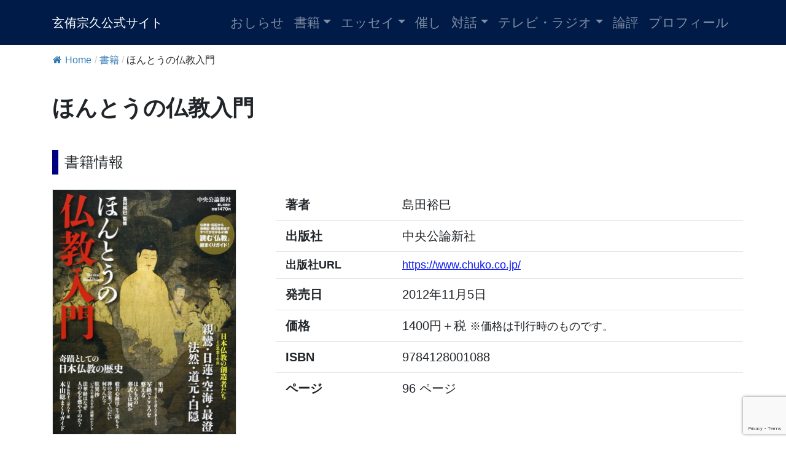

--- FILE ---
content_type: text/html; charset=UTF-8
request_url: https://genyu-sokyu.com/book/20121105hontounobukkyou
body_size: 61188
content:
<!DOCTYPE html>
<html lang="ja">
<head><style>img.lazy{min-height:1px}</style><link href="https://genyu-sokyu.com/wp-content/plugins/w3-total-cache/pub/js/lazyload.min.js" as="script">
<link href="https://use.fontawesome.com/releases/v5.6.1/css/all.css" rel="stylesheet">
<meta charset="UTF-8">
<meta name="viewport" content="width=device-width, initial-scale=1, shrink-to-fit=no">
<link rel="profile" href="http://gmpg.org/xfn/11">
<title>ほんとうの仏教入門 &#8211; 玄侑宗久公式サイト</title>
<meta name='robots' content='max-image-preview:large' />
	<style>img:is([sizes="auto" i], [sizes^="auto," i]) { contain-intrinsic-size: 3000px 1500px }</style>
	<link rel='dns-prefetch' href='//www.googletagmanager.com' />
<link rel="alternate" type="application/rss+xml" title="玄侑宗久公式サイト &raquo; フィード" href="https://genyu-sokyu.com/feed" />
<link rel="alternate" type="application/rss+xml" title="玄侑宗久公式サイト &raquo; コメントフィード" href="https://genyu-sokyu.com/comments/feed" />
<script>
window._wpemojiSettings = {"baseUrl":"https:\/\/s.w.org\/images\/core\/emoji\/16.0.1\/72x72\/","ext":".png","svgUrl":"https:\/\/s.w.org\/images\/core\/emoji\/16.0.1\/svg\/","svgExt":".svg","source":{"concatemoji":"https:\/\/genyu-sokyu.com\/wp-includes\/js\/wp-emoji-release.min.js?ver=6.8.3"}};
/*! This file is auto-generated */
!function(s,n){var o,i,e;function c(e){try{var t={supportTests:e,timestamp:(new Date).valueOf()};sessionStorage.setItem(o,JSON.stringify(t))}catch(e){}}function p(e,t,n){e.clearRect(0,0,e.canvas.width,e.canvas.height),e.fillText(t,0,0);var t=new Uint32Array(e.getImageData(0,0,e.canvas.width,e.canvas.height).data),a=(e.clearRect(0,0,e.canvas.width,e.canvas.height),e.fillText(n,0,0),new Uint32Array(e.getImageData(0,0,e.canvas.width,e.canvas.height).data));return t.every(function(e,t){return e===a[t]})}function u(e,t){e.clearRect(0,0,e.canvas.width,e.canvas.height),e.fillText(t,0,0);for(var n=e.getImageData(16,16,1,1),a=0;a<n.data.length;a++)if(0!==n.data[a])return!1;return!0}function f(e,t,n,a){switch(t){case"flag":return n(e,"\ud83c\udff3\ufe0f\u200d\u26a7\ufe0f","\ud83c\udff3\ufe0f\u200b\u26a7\ufe0f")?!1:!n(e,"\ud83c\udde8\ud83c\uddf6","\ud83c\udde8\u200b\ud83c\uddf6")&&!n(e,"\ud83c\udff4\udb40\udc67\udb40\udc62\udb40\udc65\udb40\udc6e\udb40\udc67\udb40\udc7f","\ud83c\udff4\u200b\udb40\udc67\u200b\udb40\udc62\u200b\udb40\udc65\u200b\udb40\udc6e\u200b\udb40\udc67\u200b\udb40\udc7f");case"emoji":return!a(e,"\ud83e\udedf")}return!1}function g(e,t,n,a){var r="undefined"!=typeof WorkerGlobalScope&&self instanceof WorkerGlobalScope?new OffscreenCanvas(300,150):s.createElement("canvas"),o=r.getContext("2d",{willReadFrequently:!0}),i=(o.textBaseline="top",o.font="600 32px Arial",{});return e.forEach(function(e){i[e]=t(o,e,n,a)}),i}function t(e){var t=s.createElement("script");t.src=e,t.defer=!0,s.head.appendChild(t)}"undefined"!=typeof Promise&&(o="wpEmojiSettingsSupports",i=["flag","emoji"],n.supports={everything:!0,everythingExceptFlag:!0},e=new Promise(function(e){s.addEventListener("DOMContentLoaded",e,{once:!0})}),new Promise(function(t){var n=function(){try{var e=JSON.parse(sessionStorage.getItem(o));if("object"==typeof e&&"number"==typeof e.timestamp&&(new Date).valueOf()<e.timestamp+604800&&"object"==typeof e.supportTests)return e.supportTests}catch(e){}return null}();if(!n){if("undefined"!=typeof Worker&&"undefined"!=typeof OffscreenCanvas&&"undefined"!=typeof URL&&URL.createObjectURL&&"undefined"!=typeof Blob)try{var e="postMessage("+g.toString()+"("+[JSON.stringify(i),f.toString(),p.toString(),u.toString()].join(",")+"));",a=new Blob([e],{type:"text/javascript"}),r=new Worker(URL.createObjectURL(a),{name:"wpTestEmojiSupports"});return void(r.onmessage=function(e){c(n=e.data),r.terminate(),t(n)})}catch(e){}c(n=g(i,f,p,u))}t(n)}).then(function(e){for(var t in e)n.supports[t]=e[t],n.supports.everything=n.supports.everything&&n.supports[t],"flag"!==t&&(n.supports.everythingExceptFlag=n.supports.everythingExceptFlag&&n.supports[t]);n.supports.everythingExceptFlag=n.supports.everythingExceptFlag&&!n.supports.flag,n.DOMReady=!1,n.readyCallback=function(){n.DOMReady=!0}}).then(function(){return e}).then(function(){var e;n.supports.everything||(n.readyCallback(),(e=n.source||{}).concatemoji?t(e.concatemoji):e.wpemoji&&e.twemoji&&(t(e.twemoji),t(e.wpemoji)))}))}((window,document),window._wpemojiSettings);
</script>
<style id='wp-emoji-styles-inline-css'>

	img.wp-smiley, img.emoji {
		display: inline !important;
		border: none !important;
		box-shadow: none !important;
		height: 1em !important;
		width: 1em !important;
		margin: 0 0.07em !important;
		vertical-align: -0.1em !important;
		background: none !important;
		padding: 0 !important;
	}
</style>
<link rel='stylesheet' id='wp-block-library-css' href='https://genyu-sokyu.com/wp-includes/css/dist/block-library/style.min.css?ver=6.8.3' media='all' />
<style id='classic-theme-styles-inline-css'>
/*! This file is auto-generated */
.wp-block-button__link{color:#fff;background-color:#32373c;border-radius:9999px;box-shadow:none;text-decoration:none;padding:calc(.667em + 2px) calc(1.333em + 2px);font-size:1.125em}.wp-block-file__button{background:#32373c;color:#fff;text-decoration:none}
</style>
<style id='pdfemb-pdf-embedder-viewer-style-inline-css'>
.wp-block-pdfemb-pdf-embedder-viewer{max-width:none}

</style>
<style id='filebird-block-filebird-gallery-style-inline-css'>
ul.filebird-block-filebird-gallery{margin:auto!important;padding:0!important;width:100%}ul.filebird-block-filebird-gallery.layout-grid{display:grid;grid-gap:20px;align-items:stretch;grid-template-columns:repeat(var(--columns),1fr);justify-items:stretch}ul.filebird-block-filebird-gallery.layout-grid li img{border:1px solid #ccc;box-shadow:2px 2px 6px 0 rgba(0,0,0,.3);height:100%;max-width:100%;-o-object-fit:cover;object-fit:cover;width:100%}ul.filebird-block-filebird-gallery.layout-masonry{-moz-column-count:var(--columns);-moz-column-gap:var(--space);column-gap:var(--space);-moz-column-width:var(--min-width);columns:var(--min-width) var(--columns);display:block;overflow:auto}ul.filebird-block-filebird-gallery.layout-masonry li{margin-bottom:var(--space)}ul.filebird-block-filebird-gallery li{list-style:none}ul.filebird-block-filebird-gallery li figure{height:100%;margin:0;padding:0;position:relative;width:100%}ul.filebird-block-filebird-gallery li figure figcaption{background:linear-gradient(0deg,rgba(0,0,0,.7),rgba(0,0,0,.3) 70%,transparent);bottom:0;box-sizing:border-box;color:#fff;font-size:.8em;margin:0;max-height:100%;overflow:auto;padding:3em .77em .7em;position:absolute;text-align:center;width:100%;z-index:2}ul.filebird-block-filebird-gallery li figure figcaption a{color:inherit}

</style>
<style id='global-styles-inline-css'>
:root{--wp--preset--aspect-ratio--square: 1;--wp--preset--aspect-ratio--4-3: 4/3;--wp--preset--aspect-ratio--3-4: 3/4;--wp--preset--aspect-ratio--3-2: 3/2;--wp--preset--aspect-ratio--2-3: 2/3;--wp--preset--aspect-ratio--16-9: 16/9;--wp--preset--aspect-ratio--9-16: 9/16;--wp--preset--color--black: #000000;--wp--preset--color--cyan-bluish-gray: #abb8c3;--wp--preset--color--white: #fff;--wp--preset--color--pale-pink: #f78da7;--wp--preset--color--vivid-red: #cf2e2e;--wp--preset--color--luminous-vivid-orange: #ff6900;--wp--preset--color--luminous-vivid-amber: #fcb900;--wp--preset--color--light-green-cyan: #7bdcb5;--wp--preset--color--vivid-green-cyan: #00d084;--wp--preset--color--pale-cyan-blue: #8ed1fc;--wp--preset--color--vivid-cyan-blue: #0693e3;--wp--preset--color--vivid-purple: #9b51e0;--wp--preset--color--blue: #007bff;--wp--preset--color--indigo: #6610f2;--wp--preset--color--purple: #5533ff;--wp--preset--color--pink: #e83e8c;--wp--preset--color--red: #dc3545;--wp--preset--color--orange: #fd7e14;--wp--preset--color--yellow: #ffc107;--wp--preset--color--green: #28a745;--wp--preset--color--teal: #20c997;--wp--preset--color--cyan: #17a2b8;--wp--preset--color--gray: #6c757d;--wp--preset--color--gray-dark: #343a40;--wp--preset--gradient--vivid-cyan-blue-to-vivid-purple: linear-gradient(135deg,rgba(6,147,227,1) 0%,rgb(155,81,224) 100%);--wp--preset--gradient--light-green-cyan-to-vivid-green-cyan: linear-gradient(135deg,rgb(122,220,180) 0%,rgb(0,208,130) 100%);--wp--preset--gradient--luminous-vivid-amber-to-luminous-vivid-orange: linear-gradient(135deg,rgba(252,185,0,1) 0%,rgba(255,105,0,1) 100%);--wp--preset--gradient--luminous-vivid-orange-to-vivid-red: linear-gradient(135deg,rgba(255,105,0,1) 0%,rgb(207,46,46) 100%);--wp--preset--gradient--very-light-gray-to-cyan-bluish-gray: linear-gradient(135deg,rgb(238,238,238) 0%,rgb(169,184,195) 100%);--wp--preset--gradient--cool-to-warm-spectrum: linear-gradient(135deg,rgb(74,234,220) 0%,rgb(151,120,209) 20%,rgb(207,42,186) 40%,rgb(238,44,130) 60%,rgb(251,105,98) 80%,rgb(254,248,76) 100%);--wp--preset--gradient--blush-light-purple: linear-gradient(135deg,rgb(255,206,236) 0%,rgb(152,150,240) 100%);--wp--preset--gradient--blush-bordeaux: linear-gradient(135deg,rgb(254,205,165) 0%,rgb(254,45,45) 50%,rgb(107,0,62) 100%);--wp--preset--gradient--luminous-dusk: linear-gradient(135deg,rgb(255,203,112) 0%,rgb(199,81,192) 50%,rgb(65,88,208) 100%);--wp--preset--gradient--pale-ocean: linear-gradient(135deg,rgb(255,245,203) 0%,rgb(182,227,212) 50%,rgb(51,167,181) 100%);--wp--preset--gradient--electric-grass: linear-gradient(135deg,rgb(202,248,128) 0%,rgb(113,206,126) 100%);--wp--preset--gradient--midnight: linear-gradient(135deg,rgb(2,3,129) 0%,rgb(40,116,252) 100%);--wp--preset--font-size--small: 13px;--wp--preset--font-size--medium: 20px;--wp--preset--font-size--large: 36px;--wp--preset--font-size--x-large: 42px;--wp--preset--spacing--20: 0.44rem;--wp--preset--spacing--30: 0.67rem;--wp--preset--spacing--40: 1rem;--wp--preset--spacing--50: 1.5rem;--wp--preset--spacing--60: 2.25rem;--wp--preset--spacing--70: 3.38rem;--wp--preset--spacing--80: 5.06rem;--wp--preset--shadow--natural: 6px 6px 9px rgba(0, 0, 0, 0.2);--wp--preset--shadow--deep: 12px 12px 50px rgba(0, 0, 0, 0.4);--wp--preset--shadow--sharp: 6px 6px 0px rgba(0, 0, 0, 0.2);--wp--preset--shadow--outlined: 6px 6px 0px -3px rgba(255, 255, 255, 1), 6px 6px rgba(0, 0, 0, 1);--wp--preset--shadow--crisp: 6px 6px 0px rgba(0, 0, 0, 1);}:where(.is-layout-flex){gap: 0.5em;}:where(.is-layout-grid){gap: 0.5em;}body .is-layout-flex{display: flex;}.is-layout-flex{flex-wrap: wrap;align-items: center;}.is-layout-flex > :is(*, div){margin: 0;}body .is-layout-grid{display: grid;}.is-layout-grid > :is(*, div){margin: 0;}:where(.wp-block-columns.is-layout-flex){gap: 2em;}:where(.wp-block-columns.is-layout-grid){gap: 2em;}:where(.wp-block-post-template.is-layout-flex){gap: 1.25em;}:where(.wp-block-post-template.is-layout-grid){gap: 1.25em;}.has-black-color{color: var(--wp--preset--color--black) !important;}.has-cyan-bluish-gray-color{color: var(--wp--preset--color--cyan-bluish-gray) !important;}.has-white-color{color: var(--wp--preset--color--white) !important;}.has-pale-pink-color{color: var(--wp--preset--color--pale-pink) !important;}.has-vivid-red-color{color: var(--wp--preset--color--vivid-red) !important;}.has-luminous-vivid-orange-color{color: var(--wp--preset--color--luminous-vivid-orange) !important;}.has-luminous-vivid-amber-color{color: var(--wp--preset--color--luminous-vivid-amber) !important;}.has-light-green-cyan-color{color: var(--wp--preset--color--light-green-cyan) !important;}.has-vivid-green-cyan-color{color: var(--wp--preset--color--vivid-green-cyan) !important;}.has-pale-cyan-blue-color{color: var(--wp--preset--color--pale-cyan-blue) !important;}.has-vivid-cyan-blue-color{color: var(--wp--preset--color--vivid-cyan-blue) !important;}.has-vivid-purple-color{color: var(--wp--preset--color--vivid-purple) !important;}.has-black-background-color{background-color: var(--wp--preset--color--black) !important;}.has-cyan-bluish-gray-background-color{background-color: var(--wp--preset--color--cyan-bluish-gray) !important;}.has-white-background-color{background-color: var(--wp--preset--color--white) !important;}.has-pale-pink-background-color{background-color: var(--wp--preset--color--pale-pink) !important;}.has-vivid-red-background-color{background-color: var(--wp--preset--color--vivid-red) !important;}.has-luminous-vivid-orange-background-color{background-color: var(--wp--preset--color--luminous-vivid-orange) !important;}.has-luminous-vivid-amber-background-color{background-color: var(--wp--preset--color--luminous-vivid-amber) !important;}.has-light-green-cyan-background-color{background-color: var(--wp--preset--color--light-green-cyan) !important;}.has-vivid-green-cyan-background-color{background-color: var(--wp--preset--color--vivid-green-cyan) !important;}.has-pale-cyan-blue-background-color{background-color: var(--wp--preset--color--pale-cyan-blue) !important;}.has-vivid-cyan-blue-background-color{background-color: var(--wp--preset--color--vivid-cyan-blue) !important;}.has-vivid-purple-background-color{background-color: var(--wp--preset--color--vivid-purple) !important;}.has-black-border-color{border-color: var(--wp--preset--color--black) !important;}.has-cyan-bluish-gray-border-color{border-color: var(--wp--preset--color--cyan-bluish-gray) !important;}.has-white-border-color{border-color: var(--wp--preset--color--white) !important;}.has-pale-pink-border-color{border-color: var(--wp--preset--color--pale-pink) !important;}.has-vivid-red-border-color{border-color: var(--wp--preset--color--vivid-red) !important;}.has-luminous-vivid-orange-border-color{border-color: var(--wp--preset--color--luminous-vivid-orange) !important;}.has-luminous-vivid-amber-border-color{border-color: var(--wp--preset--color--luminous-vivid-amber) !important;}.has-light-green-cyan-border-color{border-color: var(--wp--preset--color--light-green-cyan) !important;}.has-vivid-green-cyan-border-color{border-color: var(--wp--preset--color--vivid-green-cyan) !important;}.has-pale-cyan-blue-border-color{border-color: var(--wp--preset--color--pale-cyan-blue) !important;}.has-vivid-cyan-blue-border-color{border-color: var(--wp--preset--color--vivid-cyan-blue) !important;}.has-vivid-purple-border-color{border-color: var(--wp--preset--color--vivid-purple) !important;}.has-vivid-cyan-blue-to-vivid-purple-gradient-background{background: var(--wp--preset--gradient--vivid-cyan-blue-to-vivid-purple) !important;}.has-light-green-cyan-to-vivid-green-cyan-gradient-background{background: var(--wp--preset--gradient--light-green-cyan-to-vivid-green-cyan) !important;}.has-luminous-vivid-amber-to-luminous-vivid-orange-gradient-background{background: var(--wp--preset--gradient--luminous-vivid-amber-to-luminous-vivid-orange) !important;}.has-luminous-vivid-orange-to-vivid-red-gradient-background{background: var(--wp--preset--gradient--luminous-vivid-orange-to-vivid-red) !important;}.has-very-light-gray-to-cyan-bluish-gray-gradient-background{background: var(--wp--preset--gradient--very-light-gray-to-cyan-bluish-gray) !important;}.has-cool-to-warm-spectrum-gradient-background{background: var(--wp--preset--gradient--cool-to-warm-spectrum) !important;}.has-blush-light-purple-gradient-background{background: var(--wp--preset--gradient--blush-light-purple) !important;}.has-blush-bordeaux-gradient-background{background: var(--wp--preset--gradient--blush-bordeaux) !important;}.has-luminous-dusk-gradient-background{background: var(--wp--preset--gradient--luminous-dusk) !important;}.has-pale-ocean-gradient-background{background: var(--wp--preset--gradient--pale-ocean) !important;}.has-electric-grass-gradient-background{background: var(--wp--preset--gradient--electric-grass) !important;}.has-midnight-gradient-background{background: var(--wp--preset--gradient--midnight) !important;}.has-small-font-size{font-size: var(--wp--preset--font-size--small) !important;}.has-medium-font-size{font-size: var(--wp--preset--font-size--medium) !important;}.has-large-font-size{font-size: var(--wp--preset--font-size--large) !important;}.has-x-large-font-size{font-size: var(--wp--preset--font-size--x-large) !important;}
:where(.wp-block-post-template.is-layout-flex){gap: 1.25em;}:where(.wp-block-post-template.is-layout-grid){gap: 1.25em;}
:where(.wp-block-columns.is-layout-flex){gap: 2em;}:where(.wp-block-columns.is-layout-grid){gap: 2em;}
:root :where(.wp-block-pullquote){font-size: 1.5em;line-height: 1.6;}
</style>
<link rel='stylesheet' id='contact-form-7-css' href='https://genyu-sokyu.com/wp-content/plugins/contact-form-7/includes/css/styles.css?ver=6.1.3' media='all' />
<link rel='stylesheet' id='flexy-breadcrumb-css' href='https://genyu-sokyu.com/wp-content/plugins/flexy-breadcrumb/public/css/flexy-breadcrumb-public.css?ver=1.2.1' media='all' />
<link rel='stylesheet' id='flexy-breadcrumb-font-awesome-css' href='https://genyu-sokyu.com/wp-content/plugins/flexy-breadcrumb/public/css/font-awesome.min.css?ver=4.7.0' media='all' />
<link rel='stylesheet' id='parent-style-css' href='https://genyu-sokyu.com/wp-content/themes/understrap/style.css?ver=6.8.3' media='all' />
<link rel='stylesheet' id='child-style-css' href='https://genyu-sokyu.com/wp-content/themes/understrap-kid/style.css?ver=6.8.3' media='all' />
<link rel='stylesheet' id='understrap-styles-css' href='https://genyu-sokyu.com/wp-content/themes/understrap/css/theme-bootstrap4.min.css?ver=.1712124709' media='all' />
<link rel='stylesheet' id='wp-pagenavi-css' href='https://genyu-sokyu.com/wp-content/plugins/wp-pagenavi/pagenavi-css.css?ver=2.70' media='all' />
<script src="https://genyu-sokyu.com/wp-includes/js/jquery/jquery.min.js?ver=3.7.1" id="jquery-core-js"></script>
<script src="https://genyu-sokyu.com/wp-includes/js/jquery/jquery-migrate.min.js?ver=3.4.1" id="jquery-migrate-js"></script>

<!-- Site Kit によって追加された Google タグ（gtag.js）スニペット -->
<!-- Google アナリティクス スニペット (Site Kit が追加) -->
<script src="https://www.googletagmanager.com/gtag/js?id=GT-MQBVDZD" id="google_gtagjs-js" async></script>
<script id="google_gtagjs-js-after">
window.dataLayer = window.dataLayer || [];function gtag(){dataLayer.push(arguments);}
gtag("set","linker",{"domains":["genyu-sokyu.com"]});
gtag("js", new Date());
gtag("set", "developer_id.dZTNiMT", true);
gtag("config", "GT-MQBVDZD");
</script>
<link rel="https://api.w.org/" href="https://genyu-sokyu.com/wp-json/" /><link rel="EditURI" type="application/rsd+xml" title="RSD" href="https://genyu-sokyu.com/xmlrpc.php?rsd" />
<meta name="generator" content="WordPress 6.8.3" />
<link rel="canonical" href="https://genyu-sokyu.com/book/20121105hontounobukkyou" />
<link rel='shortlink' href='https://genyu-sokyu.com/?p=6866' />
<link rel="alternate" title="oEmbed (JSON)" type="application/json+oembed" href="https://genyu-sokyu.com/wp-json/oembed/1.0/embed?url=https%3A%2F%2Fgenyu-sokyu.com%2Fbook%2F20121105hontounobukkyou" />
<link rel="alternate" title="oEmbed (XML)" type="text/xml+oembed" href="https://genyu-sokyu.com/wp-json/oembed/1.0/embed?url=https%3A%2F%2Fgenyu-sokyu.com%2Fbook%2F20121105hontounobukkyou&#038;format=xml" />

            <style type="text/css">              
                
                /* Background color */
                .fbc-page .fbc-wrap .fbc-items {
                    background-color: #ffffff;
                }
                /* Items font size */
                .fbc-page .fbc-wrap .fbc-items li {
                    font-size: 16px;
                }
                
                /* Items' link color */
                .fbc-page .fbc-wrap .fbc-items li a {
                    color: #337ab7;                    
                }
                
                /* Seprator color */
                .fbc-page .fbc-wrap .fbc-items li .fbc-separator {
                    color: #cccccc;
                }
                
                /* Active item & end-text color */
                .fbc-page .fbc-wrap .fbc-items li.active span,
                .fbc-page .fbc-wrap .fbc-items li .fbc-end-text {
                    color: #27272a;
                    font-size: 16px;
                }
            </style>

            <meta name="generator" content="Site Kit by Google 1.166.0" /><meta name="mobile-web-app-capable" content="yes">
<meta name="apple-mobile-web-app-capable" content="yes">
<meta name="apple-mobile-web-app-title" content="玄侑宗久公式サイト - 福島県田村郡三春町福聚寺住職・芥川賞作家玄侑宗久（げんゆうそうきゅう）の公式サイト">
<link rel="icon" href="https://genyu-sokyu.com/wp-content/uploads/cropped-q-1-32x32.png" sizes="32x32" />
<link rel="icon" href="https://genyu-sokyu.com/wp-content/uploads/cropped-q-1-192x192.png" sizes="192x192" />
<link rel="apple-touch-icon" href="https://genyu-sokyu.com/wp-content/uploads/cropped-q-1-180x180.png" />
<meta name="msapplication-TileImage" content="https://genyu-sokyu.com/wp-content/uploads/cropped-q-1-270x270.png" />
</head>

<body class="wp-singular book-template-default single single-book postid-6866 wp-embed-responsive wp-theme-understrap wp-child-theme-understrap-kid understrap-has-sidebar">
<div class="site" id="page">
<!-- ******************* The Navbar Area ******************* -->
<div id="wrapper-navbar" itemscope itemtype="http://schema.org/WebSite"> <a class="skip-link sr-only sr-only-focusable" href="#content">
  コンテンツへスキップ  </a>
  <nav class="navbar navbar-expand-md navbar-dark" style="background-color:#001b47!important;"><!-- bg-primary-->
        <div class="container">
            
      <!-- Your site title as branding in the menu -->
                  <a class="navbar-brand" rel="home" href="https://genyu-sokyu.com/" title="玄侑宗久公式サイト" itemprop="url">
      玄侑宗久公式サイト      </a>
                  <!-- end custom logo -->
      
      <button class="navbar-toggler" type="button" data-toggle="collapse" data-target="#navbarNavDropdown" aria-controls="navbarNavDropdown" aria-expanded="false" aria-label="ナビゲーション切り替え"> <span class="navbar-toggler-icon"></span> </button>
      
      <!-- The WordPress Menu goes here -->
      <div id="navbarNavDropdown" class="collapse navbar-collapse"><ul id="main-menu" class="navbar-nav ml-auto"><li itemscope="itemscope" itemtype="https://www.schema.org/SiteNavigationElement" id="menu-item-4701" class="menu-item menu-item-type-custom menu-item-object-custom menu-item-4701 nav-item"><a title="おしらせ" href="https://genyu-sokyu.com/information/" class="nav-link">おしらせ</a></li>
<li itemscope="itemscope" itemtype="https://www.schema.org/SiteNavigationElement" id="menu-item-1708" class="menu-item menu-item-type-custom menu-item-object-custom menu-item-has-children dropdown menu-item-1708 nav-item"><a title="書籍" href="#" data-toggle="dropdown" data-bs-toggle="dropdown" aria-haspopup="true" aria-expanded="false" class="dropdown-toggle nav-link" id="menu-item-dropdown-1708">書籍</a>
<ul class="dropdown-menu" aria-labelledby="menu-item-dropdown-1708" >
	<li itemscope="itemscope" itemtype="https://www.schema.org/SiteNavigationElement" id="menu-item-3357" class="menu-item menu-item-type-custom menu-item-object-custom menu-item-3357 nav-item"><a title="書籍一覧" href="https://genyu-sokyu.com/book/" class="dropdown-item">書籍一覧</a></li>
	<li itemscope="itemscope" itemtype="https://www.schema.org/SiteNavigationElement" id="menu-item-3388" class="menu-item menu-item-type-custom menu-item-object-custom menu-item-3388 nav-item"><a title="小説" href="https://genyu-sokyu.com/booktype/syousetu/" class="dropdown-item">小説</a></li>
	<li itemscope="itemscope" itemtype="https://www.schema.org/SiteNavigationElement" id="menu-item-3387" class="menu-item menu-item-type-custom menu-item-object-custom menu-item-3387 nav-item"><a title="単著" href="https://genyu-sokyu.com/booktype/tancyo/" class="dropdown-item">単著</a></li>
	<li itemscope="itemscope" itemtype="https://www.schema.org/SiteNavigationElement" id="menu-item-3389" class="menu-item menu-item-type-custom menu-item-object-custom menu-item-3389 nav-item"><a title="共著" href="https://genyu-sokyu.com/booktype/kyoucyo/" class="dropdown-item">共著</a></li>
	<li itemscope="itemscope" itemtype="https://www.schema.org/SiteNavigationElement" id="menu-item-3390" class="menu-item menu-item-type-custom menu-item-object-custom menu-item-3390 nav-item"><a title="対談" href="https://genyu-sokyu.com/booktype/taidan/" class="dropdown-item">対談</a></li>
	<li itemscope="itemscope" itemtype="https://www.schema.org/SiteNavigationElement" id="menu-item-3391" class="menu-item menu-item-type-custom menu-item-object-custom menu-item-3391 nav-item"><a title="寄稿" href="https://genyu-sokyu.com/booktype/kikou/" class="dropdown-item">寄稿</a></li>
	<li itemscope="itemscope" itemtype="https://www.schema.org/SiteNavigationElement" id="menu-item-3392" class="menu-item menu-item-type-custom menu-item-object-custom menu-item-3392 nav-item"><a title="アンソロジー" href="https://genyu-sokyu.com/booktype/anthology/" class="dropdown-item">アンソロジー</a></li>
	<li itemscope="itemscope" itemtype="https://www.schema.org/SiteNavigationElement" id="menu-item-3393" class="menu-item menu-item-type-custom menu-item-object-custom menu-item-3393 nav-item"><a title="テレビ・ラジオ" href="https://genyu-sokyu.com/booktype/tv_radio/" class="dropdown-item">テレビ・ラジオ</a></li>
	<li itemscope="itemscope" itemtype="https://www.schema.org/SiteNavigationElement" id="menu-item-6073" class="menu-item menu-item-type-custom menu-item-object-custom menu-item-6073 nav-item"><a title="監修" href="https://genyu-sokyu.com/booktype/kansyu/" class="dropdown-item">監修</a></li>
	<li itemscope="itemscope" itemtype="https://www.schema.org/SiteNavigationElement" id="menu-item-6074" class="menu-item menu-item-type-custom menu-item-object-custom menu-item-6074 nav-item"><a title="書評" href="https://genyu-sokyu.com/tag/syohyou/" class="dropdown-item">書評</a></li>
	<li itemscope="itemscope" itemtype="https://www.schema.org/SiteNavigationElement" id="menu-item-3394" class="menu-item menu-item-type-custom menu-item-object-custom menu-item-3394 nav-item"><a title="その他" href="https://genyu-sokyu.com/booktype/other/" class="dropdown-item">その他</a></li>
	<li itemscope="itemscope" itemtype="https://www.schema.org/SiteNavigationElement" id="menu-item-3631" class="menu-item menu-item-type-custom menu-item-object-custom menu-item-3631 nav-item"><a title="皆様からいただいた感想文" href="https://genyu-sokyu.com/review/" class="dropdown-item">皆様からいただいた感想文</a></li>
	<li itemscope="itemscope" itemtype="https://www.schema.org/SiteNavigationElement" id="menu-item-3369" class="menu-item menu-item-type-post_type menu-item-object-page menu-item-3369 nav-item"><a title="感想文をお寄せください" href="https://genyu-sokyu.com/kansoubun" class="dropdown-item">感想文をお寄せください</a></li>
	<li itemscope="itemscope" itemtype="https://www.schema.org/SiteNavigationElement" id="menu-item-3355" class="menu-item menu-item-type-post_type menu-item-object-page menu-item-3355 nav-item"><a title="通信販売申込" href="https://genyu-sokyu.com/tuuhan" class="dropdown-item">通信販売申込</a></li>
	<li itemscope="itemscope" itemtype="https://www.schema.org/SiteNavigationElement" id="menu-item-3356" class="menu-item menu-item-type-post_type menu-item-object-page menu-item-3356 nav-item"><a title="特定商取引に関する法律に基づく表示" href="https://genyu-sokyu.com/tokuteisyoutorihiki-hyouji" class="dropdown-item">特定商取引に関する法律に基づく表示</a></li>
</ul>
</li>
<li itemscope="itemscope" itemtype="https://www.schema.org/SiteNavigationElement" id="menu-item-1709" class="menu-item menu-item-type-custom menu-item-object-custom menu-item-has-children dropdown menu-item-1709 nav-item"><a title="エッセイ" href="#" data-toggle="dropdown" data-bs-toggle="dropdown" aria-haspopup="true" aria-expanded="false" class="dropdown-toggle nav-link" id="menu-item-dropdown-1709">エッセイ</a>
<ul class="dropdown-menu" aria-labelledby="menu-item-dropdown-1709" >
	<li itemscope="itemscope" itemtype="https://www.schema.org/SiteNavigationElement" id="menu-item-3847" class="menu-item menu-item-type-custom menu-item-object-custom menu-item-3847 nav-item"><a title="エッセイ全件" href="https://genyu-sokyu.com/essay/" class="dropdown-item">エッセイ全件</a></li>
	<li itemscope="itemscope" itemtype="https://www.schema.org/SiteNavigationElement" id="menu-item-3846" class="menu-item menu-item-type-custom menu-item-object-custom menu-item-3846 nav-item"><a title="書評" href="https://genyu-sokyu.com/tag/syohyou/" class="dropdown-item">書評</a></li>
	<li itemscope="itemscope" itemtype="https://www.schema.org/SiteNavigationElement" id="menu-item-3964" class="menu-item menu-item-type-custom menu-item-object-custom menu-item-3964 nav-item"><a title="解説" href="https://genyu-sokyu.com/tag/kaisetu/" class="dropdown-item">解説</a></li>
	<li itemscope="itemscope" itemtype="https://www.schema.org/SiteNavigationElement" id="menu-item-3844" class="menu-item menu-item-type-custom menu-item-object-custom menu-item-3844 nav-item"><a title="うゐの奥山" href="https://genyu-sokyu.com/tag/ui-no-okuyama/" class="dropdown-item">うゐの奥山</a></li>
	<li itemscope="itemscope" itemtype="https://www.schema.org/SiteNavigationElement" id="menu-item-3845" class="menu-item menu-item-type-custom menu-item-object-custom menu-item-3845 nav-item"><a title="日曜論壇" href="https://genyu-sokyu.com/tag/nichiyou-rondan/" class="dropdown-item">日曜論壇</a></li>
	<li itemscope="itemscope" itemtype="https://www.schema.org/SiteNavigationElement" id="menu-item-6399" class="menu-item menu-item-type-custom menu-item-object-custom menu-item-6399 nav-item"><a title="不定期コラム雪月花" href="https://blog.genyu-sokyu.com/" class="dropdown-item">不定期コラム雪月花</a></li>
</ul>
</li>
<li itemscope="itemscope" itemtype="https://www.schema.org/SiteNavigationElement" id="menu-item-4182" class="menu-item menu-item-type-custom menu-item-object-custom menu-item-4182 nav-item"><a title="催し" href="https://genyu-sokyu.com/events/" class="nav-link">催し</a></li>
<li itemscope="itemscope" itemtype="https://www.schema.org/SiteNavigationElement" id="menu-item-4670" class="menu-item menu-item-type-custom menu-item-object-custom menu-item-has-children dropdown menu-item-4670 nav-item"><a title="対話" href="#" data-toggle="dropdown" data-bs-toggle="dropdown" aria-haspopup="true" aria-expanded="false" class="dropdown-toggle nav-link" id="menu-item-dropdown-4670">対話</a>
<ul class="dropdown-menu" aria-labelledby="menu-item-dropdown-4670" >
	<li itemscope="itemscope" itemtype="https://www.schema.org/SiteNavigationElement" id="menu-item-3958" class="menu-item menu-item-type-custom menu-item-object-custom menu-item-3958 nav-item"><a title="インタビュー" href="https://genyu-sokyu.com/interview" class="dropdown-item">インタビュー</a></li>
	<li itemscope="itemscope" itemtype="https://www.schema.org/SiteNavigationElement" id="menu-item-4671" class="menu-item menu-item-type-custom menu-item-object-custom menu-item-4671 nav-item"><a title="対談・鼎談・座談会・講演" href="https://genyu-sokyu.com/talk/" class="dropdown-item">対談・鼎談・座談会・講演</a></li>
</ul>
</li>
<li itemscope="itemscope" itemtype="https://www.schema.org/SiteNavigationElement" id="menu-item-4668" class="menu-item menu-item-type-custom menu-item-object-custom menu-item-has-children dropdown menu-item-4668 nav-item"><a title="テレビ・ラジオ" href="#" data-toggle="dropdown" data-bs-toggle="dropdown" aria-haspopup="true" aria-expanded="false" class="dropdown-toggle nav-link" id="menu-item-dropdown-4668">テレビ・ラジオ</a>
<ul class="dropdown-menu" aria-labelledby="menu-item-dropdown-4668" >
	<li itemscope="itemscope" itemtype="https://www.schema.org/SiteNavigationElement" id="menu-item-4666" class="menu-item menu-item-type-custom menu-item-object-custom menu-item-4666 nav-item"><a title="テレビ" href="https://genyu-sokyu.com/tv/" class="dropdown-item">テレビ</a></li>
	<li itemscope="itemscope" itemtype="https://www.schema.org/SiteNavigationElement" id="menu-item-4667" class="menu-item menu-item-type-custom menu-item-object-custom menu-item-4667 nav-item"><a title="ラジオ" href="https://genyu-sokyu.com/radio/" class="dropdown-item">ラジオ</a></li>
	<li itemscope="itemscope" itemtype="https://www.schema.org/SiteNavigationElement" id="menu-item-6398" class="menu-item menu-item-type-custom menu-item-object-custom menu-item-6398 nav-item"><a title="Youtube" href="https://genyu-sokyu.com/youtube/" class="dropdown-item">Youtube</a></li>
</ul>
</li>
<li itemscope="itemscope" itemtype="https://www.schema.org/SiteNavigationElement" id="menu-item-4209" class="menu-item menu-item-type-custom menu-item-object-custom menu-item-4209 nav-item"><a title="論評" href="https://genyu-sokyu.com/articles/" class="nav-link">論評</a></li>
<li itemscope="itemscope" itemtype="https://www.schema.org/SiteNavigationElement" id="menu-item-1713" class="menu-item menu-item-type-post_type menu-item-object-page menu-item-1713 nav-item"><a title="プロフィール" href="https://genyu-sokyu.com/profile" class="nav-link">プロフィール</a></li>
</ul></div>          </div>
    <!-- .container -->
      </nav>
  <!-- .site-navigation --> 
  
</div>
<!-- #wrapper-navbar end --> 

<!-- パンくずリストここから↓ --> 
<div class="container">
<div class="row">
			<!-- Flexy Breadcrumb -->
			<div class="fbc fbc-page">

				<!-- Breadcrumb wrapper -->
				<div class="fbc-wrap">

					<!-- Ordered list-->
					<ol class="fbc-items" itemscope itemtype="https://schema.org/BreadcrumbList">
						            <li itemprop="itemListElement" itemscope itemtype="https://schema.org/ListItem">
                <span itemprop="name">
                    <!-- Home Link -->
                    <a itemprop="item" href="https://genyu-sokyu.com">
                    
                                                    <i class="fa fa-home" aria-hidden="true"></i>Home                    </a>
                </span>
                <meta itemprop="position" content="1" /><!-- Meta Position-->
             </li><li><span class="fbc-separator">/</span></li><li itemprop="itemListElement" itemscope itemtype="https://schema.org/ListItem"><a itemprop="item" fbc-book" href="https://genyu-sokyu.com/book" title="書籍"><span itemprop="name">書籍</span></a><meta itemprop="position" content="2" /></li><li><span class="fbc-separator">/</span></li><li class="active" itemprop="itemListElement" itemscope itemtype="https://schema.org/ListItem"><span itemprop="name" title="ほんとうの仏教入門">ほんとうの仏教入門</span><meta itemprop="position" content="3" /></li>					</ol>
					<div class="clearfix"></div>
				</div>
			</div>
			</div></div>
<!-- パンくずリストここまで↑ --> 
<div class="wrapper" id="single-wrapper">
  <div class="container" id="content" tabindex="-1">
    <div class="row"> 
      
      <!-- Do the left sidebar check -->
      
<div class="col-md content-area" id="primary">
      <main class="site-main" id="main">
        
<article class="post-6866 book type-book status-publish hentry tag-678 booktype-kikou books-677" id="post-6866">
  <header class="entry-header">
    <h1 class="entry-title">ほんとうの仏教入門</h1>    <div class="entry-meta">
          </div><!-- .entry-meta -->
  </header><!-- .entry-header -->

    <div class="entry-content">
    <div class="singlebook">
      <h3>書籍情報</h3>
      <div class="row">
        <div class="col-sm-4">
          <img width="300" height="400" src="data:image/svg+xml,%3Csvg%20xmlns='http://www.w3.org/2000/svg'%20viewBox='0%200%20300%20400'%3E%3C/svg%3E" data-src="https://genyu-sokyu.com/wp-content/uploads/20121105hontounobukkyou.jpg" class="border lazy" alt="" decoding="async" fetchpriority="high" />          <br /><br />
        </div><!-- /col-sm-4 -->
        <div class="col-sm-8">
          <div class="row">
                                      <div class="col-sm-3 border-bottom"><strong>著者</strong></div>
              <div class="col-sm-9 border-bottom">島田裕巳</div>
                        <div class="col-sm-3"><strong>出版社</strong></div>
            <div class="col-sm-9 border-bottom">中央公論新社</div>
                          <div class="col-sm-3 border-top small"><strong>出版社URL</strong></div>
              <div class="col-sm-9 border-bottom small">
                <a href="https://www.chuko.co.jp/" target="_blank" rel="noopener noreferrer">https://www.chuko.co.jp/</a>
              </div>
                        <div class="col-sm-3 border-top"><strong>発売日</strong></div>
            <div class="col-sm-9 border-bottom">
              2012年11月5日            </div>
                          <div class="col-sm-3 border-top"><strong>価格</strong></div>
              <div class="col-sm-9 border-bottom">
                1400円＋税
                <span class="small">※価格は刊行時のものです。</span>
              </div>
                        <div class="col-sm-3 border-top"><strong>ISBN</strong></div>
            <div class="col-sm-9 border-bottom">9784128001088</div>
                        <div class="col-sm-3 border-top"><strong>ページ</strong></div>
            <div class="col-sm-9">96 ページ</div>
          </div><!-- /row -->
        </div><!-- /col-sm-8 -->
      </div><!-- /row -->

      <div class="row clearboth">
                  <div class="col-sm-2 my-3"><strong>内容</strong></div>
          <div class="col-sm-10 my-3"><p>仏教は難しいものではない。穏やかな心と神秘的な美の世界が、実は手の届くところにある。写経・座禅のやり方から名僧の生涯まで。もう一歩踏み込んで知りたい人のためのカラームック。<br />
本書掲載の玄侑のエッセイ「白隠　厳粛かつポップな禅僧」を下記関連リンク欄よりご覧いただけます。</p>
</div>
                                      </div><!-- /row -->

      <br />
      
      
      <h3>関連リンク</h3>
      <ul>
                    <li>
              <a href="https://genyu-sokyu.com/essay/20121112-hakuin">
                白隠　厳粛かつポップな禅僧                              </a>
              <span class="small">
                エッセイ　
                2012年11月12日              </span>
            </li>
                            <li>
            <a href="https://genyu-sokyu.com/essay/20121112-hakuin" target="_blank" rel="noopener noreferrer" title="外部サイトへ移動します">
              白隠　厳粛かつポップな禅僧（当サイト内） <i class="fas fa-external-link-alt"></i>
            </a>
          </li>
              </ul>

      <h3>この本の感想をお寄せください</h3>
      <ul>
        <li><a href="https://genyu-sokyu.com/kansoubun/">感想文投稿フォーム</a></li>
        <li><a href="https://genyu-sokyu.com/review/">感想文のページ</a></li>
      </ul>

      <h3>他の書籍</h3>
      <div class="row">
        <div class="col-6">
          <ul>
            <li><a href="https://genyu-sokyu.com/booktype/syousetu/">小説</a></li>
            <li><a href="https://genyu-sokyu.com/booktype/tancyo/">単著（小説以外）</a></li>
            <li><a href="https://genyu-sokyu.com/booktype/kyoucyo/">共著</a></li>
            <li><a href="https://genyu-sokyu.com/booktype/taidan/">対談</a></li>
            <li><a href="https://genyu-sokyu.com/booktype/anthology/">アンソロジー</a></li>
          </ul>
        </div>
        <div class="col-6">
          <ul>
            <li><a href="https://genyu-sokyu.com/booktype/kikou/">寄稿</a></li>
            <li><a href="https://genyu-sokyu.com/booktype/tv_radio/">テレビ・ラジオ</a></li>
            <li><a href="https://genyu-sokyu.com/booktype/kansyu/">監修</a></li>
            <li><a href="https://genyu-sokyu.com/tag/syohyou/">書評</a></li>
            <li><a href="https://genyu-sokyu.com/booktype/other/">その他(CDなど)</a></li>
          </ul>
        </div>
      </div>

          </div><!-- .singlebook -->
  </div><!-- .entry-content -->

  <footer class="entry-footer">
      </footer><!-- .entry-footer -->
</article><!-- #post-## -->                                <p>タグ：
          <a href="https://genyu-sokyu.com/tag/%e3%81%bb%e3%82%93%e3%81%a8%e3%81%86%e3%81%ae%e4%bb%8f%e6%95%99%e5%85%a5%e9%96%80">ほんとうの仏教入門</a>        </p>
      </main>
      <!-- #main --> 
      
      <!-- Do the right sidebar check -->
      </div><!-- #primary -->

    </div>
    <!-- .row --> 
    
  </div>
  <!-- #content --> 
  
</div>
<!-- #single-wrapper -->


<div class="wrapper" id="wrapper-footer-full">
  <div class="container" id="footer-full-content" tabindex="-1">
    <div class="row">
      <div class="col-12">
        <h3 class="widget-title">検索</h3>
        
<form role="search" class="search-form" method="get" action="https://genyu-sokyu.com/" >
	<label class="screen-reader-text" for="s-1">検索:</label>
	<div class="input-group">
		<input type="search" class="field search-field form-control" id="s-1" name="s" value="" placeholder="検索&hellip;">
					<span class="input-group-append">
				<input type="submit" class="submit search-submit btn btn-primary" name="submit" value="検索">
			</span>
			</div>
</form>
        <h3 class="widget-title">タグクラウド(上位100件)</h3>
                <a href='https://genyu-sokyu.com/tag/%e6%9c%9d%e3%82%bc%e3%83%9f%e3%83%bb%e3%82%a8%e3%83%95'>朝ゼミ・エフ</a>（338）　<a href='https://genyu-sokyu.com/tag/iromegane'>玄侑宗久の色眼鏡</a>（191）　<a href='https://genyu-sokyu.com/tag/nichiyou-rondan'>日曜論壇</a>（127）　<a href='https://genyu-sokyu.com/tag/higashinihon-daishinsai'>東日本大震災</a>（97）　<a href='https://genyu-sokyu.com/tag/zen'>禅</a>（92）　<a href='https://genyu-sokyu.com/tag/bukkyou'>仏教</a>（83）　<a href='https://genyu-sokyu.com/tag/douga'>動画</a>（82）　<a href='https://genyu-sokyu.com/tag/youtube_miharunokaze'>Youtube 玄侑宗久チャンネル三春の風</a>（76）　<a href='https://genyu-sokyu.com/tag/miharumachi'>福島県・三春町</a>（65）　<a href='https://genyu-sokyu.com/tag/tancyo'>単著</a>（59）　<a href='https://genyu-sokyu.com/tag/taidan'>対談・鼎談・座談会</a>（57）　<a href='https://genyu-sokyu.com/tag/genpatu'>原発</a>（44）　<a href='https://genyu-sokyu.com/tag/nihon100junrei'>日本100巡礼 思いの道 願いの道</a>（44）　<a href='https://genyu-sokyu.com/tag/interview'>インタビュー</a>（39）　<a href='https://genyu-sokyu.com/tag/nariyuki-wo-ikiru'>なりゆきを生きる「うゐの奥山」つづら折れ</a>（38）　<a href='https://genyu-sokyu.com/tag/ui-no-okuyama'>うゐの奥山</a>（36）　<a href='https://genyu-sokyu.com/tag/bunko'>文庫</a>（34）　<a href='https://genyu-sokyu.com/tag/syousetu'>小説</a>（33）　<a href='https://genyu-sokyu.com/tag/sumi'>墨</a>（33）　<a href='https://genyu-sokyu.com/tag/huryukokoniitareri'>風流ここに至れり</a>（30）　<a href='https://genyu-sokyu.com/tag/%e5%a4%a9%e7%9c%9f%e3%82%92%e9%a4%8a%e3%81%86'>天真を養う</a>（30）　<a href='https://genyu-sokyu.com/tag/sindaradounaruno'>死んだらどうなるの？</a>（28）　<a href='https://genyu-sokyu.com/tag/kaisetu'>解説</a>（24）　<a href='https://genyu-sokyu.com/tag/zengo-bukkyougo'>禅語・仏教語</a>（24）　<a href='https://genyu-sokyu.com/tag/karada'>体</a>（22）　<a href='https://genyu-sokyu.com/tag/fukkou'>復興</a>（21）　<a href='https://genyu-sokyu.com/tag/kyoucyo'>共著</a>（20）　<a href='https://genyu-sokyu.com/tag/kikou'>寄稿</a>（20）　<a href='https://genyu-sokyu.com/tag/syohyou'>書評</a>（20）　<a href='https://genyu-sokyu.com/tag/kibou-no-itimoji'>希望の一文字</a>（20）　<a href='https://genyu-sokyu.com/tag/sensyu'>選集</a>（19）　<a href='https://genyu-sokyu.com/tag/koubo'>公募</a>（18）　<a href='https://genyu-sokyu.com/tag/amitaba'>アミターバ ―無量光明</a>（17）　<a href='https://genyu-sokyu.com/tag/covid-19'>新型コロナウイルス</a>（17）　<a href='https://genyu-sokyu.com/tag/sakura'>桜</a>（16）　<a href='https://genyu-sokyu.com/tag/lila'>リーラ　神の庭の遊戯</a>（15）　<a href='https://genyu-sokyu.com/tag/hikarinoyama'>光の山</a>（15）　<a href='https://genyu-sokyu.com/tag/eiga'>映画</a>（14）　<a href='https://genyu-sokyu.com/tag/meisou'>瞑想</a>（14）　<a href='https://genyu-sokyu.com/tag/momotarou-no-yu-utsu'>桃太郎のユーウツ</a>（14）　<a href='https://genyu-sokyu.com/tag/berabo-na-seikatu'>ベラボーな生活　禅道場の「非常識」な日々</a>（13）　<a href='https://genyu-sokyu.com/tag/kokoronokouenkai'>こころの好縁会</a>（13）　<a href='https://genyu-sokyu.com/tag/nou-to-tamashii'>脳と魂</a>（12）　<a href='https://genyu-sokyu.com/tag/chikurinsyouja'>竹林精舎</a>（12）　<a href='https://genyu-sokyu.com/tag/art'>芸術</a>（12）　<a href='https://genyu-sokyu.com/tag/%e3%81%86%e3%81%88%e3%81%ae'>うえの</a>（12）　<a href='https://genyu-sokyu.com/tag/obousandatte'>お坊さんだって悩んでる</a>（11）　<a href='https://genyu-sokyu.com/tag/syoku'>食</a>（11）　<a href='https://genyu-sokyu.com/tag/rousi'>老子</a>（11）　<a href='https://genyu-sokyu.com/tag/sasurainobukkyougo'>さすらいの仏教語</a>（10）　<a href='https://genyu-sokyu.com/tag/hannya-shingyou'>般若心経</a>（10）　<a href='https://genyu-sokyu.com/tag/hakuin'>白隠</a>（10）　<a href='https://genyu-sokyu.com/tag/%e9%9b%b2%e9%be%8d%e5%b1%b1%e5%a4%a7%e8%88%88%e5%af%ba'>雲龍山大興寺</a>（10）　<a href='https://genyu-sokyu.com/tag/tamakiharu'>たまきはる福島基金</a>（9）　<a href='https://genyu-sokyu.com/tag/suzukidaisetsu'>鈴木大拙</a>（9）　<a href='https://genyu-sokyu.com/tag/nihongo'>言葉・日本語</a>（9）　<a href='https://genyu-sokyu.com/tag/asyura'>阿修羅</a>（8）　<a href='https://genyu-sokyu.com/tag/ryunosumuie'>龍の棲む家</a>（8）　<a href='https://genyu-sokyu.com/tag/akutagawasyou'>芥川賞</a>（8）　<a href='https://genyu-sokyu.com/tag/hahakara-koheno-tegami'>母から子への手紙</a>（8）　<a href='https://genyu-sokyu.com/tag/%e9%87%91%e9%96%a3'>金閣</a>（8）　<a href='https://genyu-sokyu.com/tag/%e7%94%9f%e5%91%bd%e3%81%84%e3%81%ae%e3%81%a1%e3%82%92%e8%a6%8b%e3%81%a4%e3%82%81%e3%82%8b%e3%83%95%e3%82%a9%e3%83%88%e3%82%a8%e3%83%83%e3%82%bb%e3%83%bc'>生命(いのち)を見つめるフォト&amp;エッセー</a>（8）　<a href='https://genyu-sokyu.com/tag/ab'>アブラクサスの祭</a>（7）　<a href='https://genyu-sokyu.com/tag/mawarimiti'>まわりみち極楽論　人生の不安にこたえる</a>（7）　<a href='https://genyu-sokyu.com/tag/gendaigoyaku-hannyashingyou'>現代語訳 般若心経</a>（7）　<a href='https://genyu-sokyu.com/tag/adatara'>あだたら万遊博</a>（7）　<a href='https://genyu-sokyu.com/tag/%e4%bb%99%e5%8f%b0%e7%9f%ad%e7%b7%a8%e6%96%87%e5%ad%a6%e8%b3%9e'>仙台短編文学賞</a>（7）　<a href='https://genyu-sokyu.com/tag/%e5%b2%b3%e6%b8%a9%e6%b3%89'>岳温泉</a>（7）　<a href='https://genyu-sokyu.com/tag/kansyu'>監修</a>（6）　<a href='https://genyu-sokyu.com/tag/jihi'>慈悲をめぐる心象スケッチ</a>（6）　<a href='https://genyu-sokyu.com/tag/zentoghibli'>禅とジブリ</a>（6）　<a href='https://genyu-sokyu.com/tag/cyuinnohana'>中陰の花</a>（6）　<a href='https://genyu-sokyu.com/tag/mizunohesaki'>水の舳先</a>（6）　<a href='https://genyu-sokyu.com/tag/oteranokaisyukouji'>お寺の改修工事</a>（6）　<a href='https://genyu-sokyu.com/tag/doubutu'>動物</a>（6）　<a href='https://genyu-sokyu.com/tag/daruma'>達磨</a>（6）　<a href='https://genyu-sokyu.com/tag/ongaku'>音楽</a>（6）　<a href='https://genyu-sokyu.com/tag/terucyan'>テルちゃん</a>（5）　<a href='https://genyu-sokyu.com/tag/syukuhuku'>祝福</a>（5）　<a href='https://genyu-sokyu.com/tag/nazenayamu'>なぜ、悩む！　幸せになる心のしくみ／仏弟子の世間話</a>（5）　<a href='https://genyu-sokyu.com/tag/souji'>荘子</a>（5）　<a href='https://genyu-sokyu.com/tag/100pun-de-meicyo'>100分de名著</a>（5）　<a href='https://genyu-sokyu.com/tag/kamonocyoumei'>鴨長明</a>（5）　<a href='https://genyu-sokyu.com/tag/houjouki'>方丈記</a>（5）　<a href='https://genyu-sokyu.com/tag/inorinosahou'>祈りの作法</a>（5）　<a href='https://genyu-sokyu.com/tag/zentekiseikatu'>禅的生活</a>（5）　<a href='https://genyu-sokyu.com/tag/iryou'>医療</a>（5）　<a href='https://genyu-sokyu.com/tag/sengai'>仙厓</a>（5）　<a href='https://genyu-sokyu.com/tag/ryoukou'>両行</a>（5）　<a href='https://genyu-sokyu.com/tag/jugyuzu'>十牛図</a>（5）　<a href='https://genyu-sokyu.com/tag/chisui'>治水</a>（5）　<a href='https://genyu-sokyu.com/tag/%e6%94%bf%e6%b2%bb'>政治</a>（5）　<a href='https://genyu-sokyu.com/tag/%e5%bb%ba%e9%95%b7%e5%af%ba'>建長寺</a>（5）　<a href='https://genyu-sokyu.com/tag/kouenroku'>講演録</a>（4）　<a href='https://genyu-sokyu.com/tag/sengai-muhounozen'>仙厓　無法の禅</a>（4）　<a href='https://genyu-sokyu.com/tag/zengo-yushin'>禅語遊心</a>（4）　<a href='https://genyu-sokyu.com/tag/watashi-dakeno-bukkyou'>私だけの仏教　あなただけの仏教入門</a>（4）　<a href='https://genyu-sokyu.com/tag/boti'>墓地</a>（4）　<a href='https://genyu-sokyu.com/tag/saibaninseido'>裁判員制度</a>（4）　<a href='https://genyu-sokyu.com/tag/tabi'>旅</a>（4）　      </div>
    </div>
    <hr>
    <div class="row">
      <div class="col-12">
        <h3 class="widget-title">メニュー</h3>
      </div>
      <div class="col-4"><i class="fas fa-book fa-fw"></i>&nbsp;書籍
        <ul>
          <li><a title="書籍一覧" href="http://genyu-sokyu.com/book/">書籍一覧</a></li>
          <li><a title="小説" href="https://genyu-sokyu.com/booktype/syousetu/">小説</a></li>
          <li><a title="単著" href="https://genyu-sokyu.com/booktype/tancyo/">単著</a></li>
          <li><a title="共著" href="https://genyu-sokyu.com/booktype/kyoucyo/">共著</a></li>
          <li><a title="対談" href="https://genyu-sokyu.com/booktype/taidan/">対談</a></li>
          <li><a title="寄稿" href="https://genyu-sokyu.com/booktype/kikou/">寄稿</a></li>
          <li><a title="アンソロジー" href="https://genyu-sokyu.com/booktype/anthology/">アンソロジー</a></li>
          <li><a title="テレビ・ラジオ" href="https://genyu-sokyu.com/booktype/tv_radio/">テレビ・ラジオ</a></li>
          <li><a title="監修" href="https://genyu-sokyu.com/booktype/kansyu/">監修</a></li>
          <li><a title="書評" href="https://genyu-sokyu.com/tag/syohyou/">書評</a></li>
          <li><a title="その他" href="https://genyu-sokyu.com/booktype/other/">その他</a></li>
          <li><a title="皆様からいただいた感想文" href="https://genyu-sokyu.com/review/">皆様からいただいた感想文</a></li>
          <li><a title="感想文をお寄せください" href="https://genyu-sokyu.com/kansoubun/">感想文をお寄せください</a></li>
          <li><a title="通信販売申込" href="https://genyu-sokyu.com/tuuhan/">通信販売申込</a></li>
          <li><a title="特定商取引に関する法律に基づく表示" href="https://genyu-sokyu.com/tokuteisyoutorihiki-hyouji/">特定商取引に関する法律に基づく表示</a></li>
        </ul>
      </div>
      <div class="col-4"><i class="fas fa-pen-nib fa-fw"></i>&nbsp;エッセイ
        <ul>
          <li><a title="エッセイ全件" href="http://genyu-sokyu.com/essay/">エッセイ全件</a></li>
          <li><a title="書評" href="https://genyu-sokyu.com/tag/syohyou/">書評</a></li>
          <li><a title="解説" href="https://genyu-sokyu.com/tag/kaisetu/">解説</a></li>
          <!--<li><a title="うゐの奥山" href="https://genyu-sokyu.com/tag/ui-no-okuyama/">うゐの奥山</a></li>-->
          <li><a title="日曜論壇" href="https://genyu-sokyu.com/tag/nichiyou-rondan/">日曜論壇</a></li>
        </ul>
        <a title="催し" href="https://genyu-sokyu.com/events/"><i class="far fa-calendar-alt fa-fw"></i>&nbsp;催し</a><br />
        <i class="fas fa-microphone-alt fa-fw"></i>&nbsp;対話
        <ul>
          <li><a title="インタビュー" href="https://genyu-sokyu.com/interview">インタビュー</a></li><li><a title="対談・鼎談・座談会" href="http://genyu-sokyu.com/talk/">対談・鼎談・座談会・講演</a></li>
        </ul>
        <i class="fas fa-tv fa-fw"></i>&nbsp;テレビ・ラジオ・Youtube
        <ul>
          <li><a title="テレビ" href="http://genyu-sokyu.com/tv/">テレビ</a></li>
          <li><a title="ラジオ" href="http://genyu-sokyu.com/radio/">ラジオ</a></li><li><a title="Youtube" href="http://genyu-sokyu.com/youtube/">Youtube　玄侑宗久公式チャンネル三春の風</a><br><img class="lazy" src="data:image/svg+xml,%3Csvg%20xmlns='http://www.w3.org/2000/svg'%20viewBox='0%200%201%201'%3E%3C/svg%3E" data-src="https://genyu-sokyu.com/wp-content/uploads/miharunokaze.png"></li>
        </ul>
        <a title="論評（玄侑の著書へ書かれた書など）" href="https://genyu-sokyu.com/articles/"><i class="far fa-newspaper fa-fw"></i>&nbsp;論評</a> </div>
      <div class="col-4">
        <ul>
          <li><a title="プロフィール" href="https://genyu-sokyu.com/profile/">プロフィール</a></li>
          <li><a title="不定期コラム雪月花" href="https://blog.genyu-sokyu.com/">不定期コラム雪月花</a></li><li><a title="玄侑宗久公式サイトX（旧ツイッター）" href="https://twitter.com/genyusokyu">玄侑宗久公式サイトX（旧ツイッター）</a></li>
          <li><a title="お問い合わせ" href="https://genyu-sokyu.com/mailform/">お問い合わせ</a></li>
        </ul>
      </div>
    </div>
  </div>
  <div class="wrapper" id="wrapper-footer">
    <div class="container">
      <div class="row">
        <div class="col-md-12">
          <footer class="site-footer" id="colophon">
            <div class="site-info">&copy;2006 玄侑宗久公式サイト / Genyu Sokyu Official site
                          </div>
            <!-- .site-info --> 
            
          </footer>
          <!-- #colophon --> 
          
        </div>
        <!--col end --> 
        
      </div>
      <!-- row end --> 
      
    </div>
    <!-- container end --> 
    
  </div>
  <!-- wrapper end --> 
  
</div>
<!-- #page we need this extra closing tag here -->

<script type="speculationrules">
{"prefetch":[{"source":"document","where":{"and":[{"href_matches":"\/*"},{"not":{"href_matches":["\/wp-*.php","\/wp-admin\/*","\/wp-content\/uploads\/*","\/wp-content\/*","\/wp-content\/plugins\/*","\/wp-content\/themes\/understrap-kid\/*","\/wp-content\/themes\/understrap\/*","\/*\\?(.+)"]}},{"not":{"selector_matches":"a[rel~=\"nofollow\"]"}},{"not":{"selector_matches":".no-prefetch, .no-prefetch a"}}]},"eagerness":"conservative"}]}
</script>
<script src="https://genyu-sokyu.com/wp-includes/js/dist/hooks.min.js?ver=4d63a3d491d11ffd8ac6" id="wp-hooks-js"></script>
<script src="https://genyu-sokyu.com/wp-includes/js/dist/i18n.min.js?ver=5e580eb46a90c2b997e6" id="wp-i18n-js"></script>
<script id="wp-i18n-js-after">
wp.i18n.setLocaleData( { 'text direction\u0004ltr': [ 'ltr' ] } );
</script>
<script src="https://genyu-sokyu.com/wp-content/plugins/contact-form-7/includes/swv/js/index.js?ver=6.1.3" id="swv-js"></script>
<script id="contact-form-7-js-translations">
( function( domain, translations ) {
	var localeData = translations.locale_data[ domain ] || translations.locale_data.messages;
	localeData[""].domain = domain;
	wp.i18n.setLocaleData( localeData, domain );
} )( "contact-form-7", {"translation-revision-date":"2025-10-29 09:23:50+0000","generator":"GlotPress\/4.0.3","domain":"messages","locale_data":{"messages":{"":{"domain":"messages","plural-forms":"nplurals=1; plural=0;","lang":"ja_JP"},"This contact form is placed in the wrong place.":["\u3053\u306e\u30b3\u30f3\u30bf\u30af\u30c8\u30d5\u30a9\u30fc\u30e0\u306f\u9593\u9055\u3063\u305f\u4f4d\u7f6e\u306b\u7f6e\u304b\u308c\u3066\u3044\u307e\u3059\u3002"],"Error:":["\u30a8\u30e9\u30fc:"]}},"comment":{"reference":"includes\/js\/index.js"}} );
</script>
<script id="contact-form-7-js-before">
var wpcf7 = {
    "api": {
        "root": "https:\/\/genyu-sokyu.com\/wp-json\/",
        "namespace": "contact-form-7\/v1"
    },
    "cached": 1
};
</script>
<script src="https://genyu-sokyu.com/wp-content/plugins/contact-form-7/includes/js/index.js?ver=6.1.3" id="contact-form-7-js"></script>
<script src="https://genyu-sokyu.com/wp-content/plugins/flexy-breadcrumb/public/js/flexy-breadcrumb-public.js?ver=1.2.1" id="flexy-breadcrumb-js"></script>
<script id="wpfront-scroll-top-js-extra">
var wpfront_scroll_top_data = {"data":{"css":"#wpfront-scroll-top-container{position:fixed;cursor:pointer;z-index:9999;border:none;outline:none;background-color:rgba(0,0,0,0);box-shadow:none;outline-style:none;text-decoration:none;opacity:0;display:none;align-items:center;justify-content:center;margin:0;padding:0}#wpfront-scroll-top-container.show{display:flex;opacity:1}#wpfront-scroll-top-container .sr-only{position:absolute;width:1px;height:1px;padding:0;margin:-1px;overflow:hidden;clip:rect(0,0,0,0);white-space:nowrap;border:0}#wpfront-scroll-top-container .text-holder{padding:3px 10px;-webkit-border-radius:3px;border-radius:3px;-webkit-box-shadow:4px 4px 5px 0px rgba(50,50,50,.5);-moz-box-shadow:4px 4px 5px 0px rgba(50,50,50,.5);box-shadow:4px 4px 5px 0px rgba(50,50,50,.5)}#wpfront-scroll-top-container{right:20px;bottom:100px;}#wpfront-scroll-top-container img{width:auto;height:auto;}#wpfront-scroll-top-container .text-holder{color:#ffffff;background-color:#000000;width:auto;height:auto;;}#wpfront-scroll-top-container .text-holder:hover{background-color:#000000;}#wpfront-scroll-top-container i{color:#000000;}","html":"<button id=\"wpfront-scroll-top-container\" aria-label=\"\" title=\"\" ><img src=\"https:\/\/genyu-sokyu.com\/wp-content\/plugins\/wpfront-scroll-top\/includes\/assets\/icons\/1.png\" alt=\"\u30c8\u30c3\u30d7\u3078\u623b\u308a\u307e\u3059\" title=\"\"><\/button>","data":{"hide_iframe":false,"button_fade_duration":200,"auto_hide":false,"auto_hide_after":2,"scroll_offset":100,"button_opacity":0.8,"button_action":"top","button_action_element_selector":"","button_action_container_selector":"html, body","button_action_element_offset":0,"scroll_duration":400}}};
</script>
<script src="https://genyu-sokyu.com/wp-content/plugins/wpfront-scroll-top/includes/assets/wpfront-scroll-top.min.js?ver=3.0.1.09211" id="wpfront-scroll-top-js"></script>
<script src="https://genyu-sokyu.com/wp-content/themes/understrap/js/theme-bootstrap4.min.js?ver=.1712124709" id="understrap-scripts-js"></script>
<script src="https://www.google.com/recaptcha/api.js?render=6LdHLfQUAAAAAIjXCRIcqBboQ3-R4IZwUFs6SCoZ&amp;ver=3.0" id="google-recaptcha-js"></script>
<script src="https://genyu-sokyu.com/wp-includes/js/dist/vendor/wp-polyfill.min.js?ver=3.15.0" id="wp-polyfill-js"></script>
<script id="wpcf7-recaptcha-js-before">
var wpcf7_recaptcha = {
    "sitekey": "6LdHLfQUAAAAAIjXCRIcqBboQ3-R4IZwUFs6SCoZ",
    "actions": {
        "homepage": "homepage",
        "contactform": "contactform"
    }
};
</script>
<script src="https://genyu-sokyu.com/wp-content/plugins/contact-form-7/modules/recaptcha/index.js?ver=6.1.3" id="wpcf7-recaptcha-js"></script>
<script>window.w3tc_lazyload=1,window.lazyLoadOptions={elements_selector:".lazy",callback_loaded:function(t){var e;try{e=new CustomEvent("w3tc_lazyload_loaded",{detail:{e:t}})}catch(a){(e=document.createEvent("CustomEvent")).initCustomEvent("w3tc_lazyload_loaded",!1,!1,{e:t})}window.dispatchEvent(e)}}</script><script async src="https://genyu-sokyu.com/wp-content/plugins/w3-total-cache/pub/js/lazyload.min.js"></script></body></html>
<!--
Performance optimized by W3 Total Cache. Learn more: https://www.boldgrid.com/w3-total-cache/

Disk: Enhanced  を使用したページ キャッシュ
遅延読み込み

Served from: genyu-sokyu.com @ 2025-11-19 14:43:45 by W3 Total Cache
-->

--- FILE ---
content_type: text/html; charset=utf-8
request_url: https://www.google.com/recaptcha/api2/anchor?ar=1&k=6LdHLfQUAAAAAIjXCRIcqBboQ3-R4IZwUFs6SCoZ&co=aHR0cHM6Ly9nZW55dS1zb2t5dS5jb206NDQz&hl=en&v=PoyoqOPhxBO7pBk68S4YbpHZ&size=invisible&anchor-ms=20000&execute-ms=30000&cb=cm4szl514611
body_size: 48774
content:
<!DOCTYPE HTML><html dir="ltr" lang="en"><head><meta http-equiv="Content-Type" content="text/html; charset=UTF-8">
<meta http-equiv="X-UA-Compatible" content="IE=edge">
<title>reCAPTCHA</title>
<style type="text/css">
/* cyrillic-ext */
@font-face {
  font-family: 'Roboto';
  font-style: normal;
  font-weight: 400;
  font-stretch: 100%;
  src: url(//fonts.gstatic.com/s/roboto/v48/KFO7CnqEu92Fr1ME7kSn66aGLdTylUAMa3GUBHMdazTgWw.woff2) format('woff2');
  unicode-range: U+0460-052F, U+1C80-1C8A, U+20B4, U+2DE0-2DFF, U+A640-A69F, U+FE2E-FE2F;
}
/* cyrillic */
@font-face {
  font-family: 'Roboto';
  font-style: normal;
  font-weight: 400;
  font-stretch: 100%;
  src: url(//fonts.gstatic.com/s/roboto/v48/KFO7CnqEu92Fr1ME7kSn66aGLdTylUAMa3iUBHMdazTgWw.woff2) format('woff2');
  unicode-range: U+0301, U+0400-045F, U+0490-0491, U+04B0-04B1, U+2116;
}
/* greek-ext */
@font-face {
  font-family: 'Roboto';
  font-style: normal;
  font-weight: 400;
  font-stretch: 100%;
  src: url(//fonts.gstatic.com/s/roboto/v48/KFO7CnqEu92Fr1ME7kSn66aGLdTylUAMa3CUBHMdazTgWw.woff2) format('woff2');
  unicode-range: U+1F00-1FFF;
}
/* greek */
@font-face {
  font-family: 'Roboto';
  font-style: normal;
  font-weight: 400;
  font-stretch: 100%;
  src: url(//fonts.gstatic.com/s/roboto/v48/KFO7CnqEu92Fr1ME7kSn66aGLdTylUAMa3-UBHMdazTgWw.woff2) format('woff2');
  unicode-range: U+0370-0377, U+037A-037F, U+0384-038A, U+038C, U+038E-03A1, U+03A3-03FF;
}
/* math */
@font-face {
  font-family: 'Roboto';
  font-style: normal;
  font-weight: 400;
  font-stretch: 100%;
  src: url(//fonts.gstatic.com/s/roboto/v48/KFO7CnqEu92Fr1ME7kSn66aGLdTylUAMawCUBHMdazTgWw.woff2) format('woff2');
  unicode-range: U+0302-0303, U+0305, U+0307-0308, U+0310, U+0312, U+0315, U+031A, U+0326-0327, U+032C, U+032F-0330, U+0332-0333, U+0338, U+033A, U+0346, U+034D, U+0391-03A1, U+03A3-03A9, U+03B1-03C9, U+03D1, U+03D5-03D6, U+03F0-03F1, U+03F4-03F5, U+2016-2017, U+2034-2038, U+203C, U+2040, U+2043, U+2047, U+2050, U+2057, U+205F, U+2070-2071, U+2074-208E, U+2090-209C, U+20D0-20DC, U+20E1, U+20E5-20EF, U+2100-2112, U+2114-2115, U+2117-2121, U+2123-214F, U+2190, U+2192, U+2194-21AE, U+21B0-21E5, U+21F1-21F2, U+21F4-2211, U+2213-2214, U+2216-22FF, U+2308-230B, U+2310, U+2319, U+231C-2321, U+2336-237A, U+237C, U+2395, U+239B-23B7, U+23D0, U+23DC-23E1, U+2474-2475, U+25AF, U+25B3, U+25B7, U+25BD, U+25C1, U+25CA, U+25CC, U+25FB, U+266D-266F, U+27C0-27FF, U+2900-2AFF, U+2B0E-2B11, U+2B30-2B4C, U+2BFE, U+3030, U+FF5B, U+FF5D, U+1D400-1D7FF, U+1EE00-1EEFF;
}
/* symbols */
@font-face {
  font-family: 'Roboto';
  font-style: normal;
  font-weight: 400;
  font-stretch: 100%;
  src: url(//fonts.gstatic.com/s/roboto/v48/KFO7CnqEu92Fr1ME7kSn66aGLdTylUAMaxKUBHMdazTgWw.woff2) format('woff2');
  unicode-range: U+0001-000C, U+000E-001F, U+007F-009F, U+20DD-20E0, U+20E2-20E4, U+2150-218F, U+2190, U+2192, U+2194-2199, U+21AF, U+21E6-21F0, U+21F3, U+2218-2219, U+2299, U+22C4-22C6, U+2300-243F, U+2440-244A, U+2460-24FF, U+25A0-27BF, U+2800-28FF, U+2921-2922, U+2981, U+29BF, U+29EB, U+2B00-2BFF, U+4DC0-4DFF, U+FFF9-FFFB, U+10140-1018E, U+10190-1019C, U+101A0, U+101D0-101FD, U+102E0-102FB, U+10E60-10E7E, U+1D2C0-1D2D3, U+1D2E0-1D37F, U+1F000-1F0FF, U+1F100-1F1AD, U+1F1E6-1F1FF, U+1F30D-1F30F, U+1F315, U+1F31C, U+1F31E, U+1F320-1F32C, U+1F336, U+1F378, U+1F37D, U+1F382, U+1F393-1F39F, U+1F3A7-1F3A8, U+1F3AC-1F3AF, U+1F3C2, U+1F3C4-1F3C6, U+1F3CA-1F3CE, U+1F3D4-1F3E0, U+1F3ED, U+1F3F1-1F3F3, U+1F3F5-1F3F7, U+1F408, U+1F415, U+1F41F, U+1F426, U+1F43F, U+1F441-1F442, U+1F444, U+1F446-1F449, U+1F44C-1F44E, U+1F453, U+1F46A, U+1F47D, U+1F4A3, U+1F4B0, U+1F4B3, U+1F4B9, U+1F4BB, U+1F4BF, U+1F4C8-1F4CB, U+1F4D6, U+1F4DA, U+1F4DF, U+1F4E3-1F4E6, U+1F4EA-1F4ED, U+1F4F7, U+1F4F9-1F4FB, U+1F4FD-1F4FE, U+1F503, U+1F507-1F50B, U+1F50D, U+1F512-1F513, U+1F53E-1F54A, U+1F54F-1F5FA, U+1F610, U+1F650-1F67F, U+1F687, U+1F68D, U+1F691, U+1F694, U+1F698, U+1F6AD, U+1F6B2, U+1F6B9-1F6BA, U+1F6BC, U+1F6C6-1F6CF, U+1F6D3-1F6D7, U+1F6E0-1F6EA, U+1F6F0-1F6F3, U+1F6F7-1F6FC, U+1F700-1F7FF, U+1F800-1F80B, U+1F810-1F847, U+1F850-1F859, U+1F860-1F887, U+1F890-1F8AD, U+1F8B0-1F8BB, U+1F8C0-1F8C1, U+1F900-1F90B, U+1F93B, U+1F946, U+1F984, U+1F996, U+1F9E9, U+1FA00-1FA6F, U+1FA70-1FA7C, U+1FA80-1FA89, U+1FA8F-1FAC6, U+1FACE-1FADC, U+1FADF-1FAE9, U+1FAF0-1FAF8, U+1FB00-1FBFF;
}
/* vietnamese */
@font-face {
  font-family: 'Roboto';
  font-style: normal;
  font-weight: 400;
  font-stretch: 100%;
  src: url(//fonts.gstatic.com/s/roboto/v48/KFO7CnqEu92Fr1ME7kSn66aGLdTylUAMa3OUBHMdazTgWw.woff2) format('woff2');
  unicode-range: U+0102-0103, U+0110-0111, U+0128-0129, U+0168-0169, U+01A0-01A1, U+01AF-01B0, U+0300-0301, U+0303-0304, U+0308-0309, U+0323, U+0329, U+1EA0-1EF9, U+20AB;
}
/* latin-ext */
@font-face {
  font-family: 'Roboto';
  font-style: normal;
  font-weight: 400;
  font-stretch: 100%;
  src: url(//fonts.gstatic.com/s/roboto/v48/KFO7CnqEu92Fr1ME7kSn66aGLdTylUAMa3KUBHMdazTgWw.woff2) format('woff2');
  unicode-range: U+0100-02BA, U+02BD-02C5, U+02C7-02CC, U+02CE-02D7, U+02DD-02FF, U+0304, U+0308, U+0329, U+1D00-1DBF, U+1E00-1E9F, U+1EF2-1EFF, U+2020, U+20A0-20AB, U+20AD-20C0, U+2113, U+2C60-2C7F, U+A720-A7FF;
}
/* latin */
@font-face {
  font-family: 'Roboto';
  font-style: normal;
  font-weight: 400;
  font-stretch: 100%;
  src: url(//fonts.gstatic.com/s/roboto/v48/KFO7CnqEu92Fr1ME7kSn66aGLdTylUAMa3yUBHMdazQ.woff2) format('woff2');
  unicode-range: U+0000-00FF, U+0131, U+0152-0153, U+02BB-02BC, U+02C6, U+02DA, U+02DC, U+0304, U+0308, U+0329, U+2000-206F, U+20AC, U+2122, U+2191, U+2193, U+2212, U+2215, U+FEFF, U+FFFD;
}
/* cyrillic-ext */
@font-face {
  font-family: 'Roboto';
  font-style: normal;
  font-weight: 500;
  font-stretch: 100%;
  src: url(//fonts.gstatic.com/s/roboto/v48/KFO7CnqEu92Fr1ME7kSn66aGLdTylUAMa3GUBHMdazTgWw.woff2) format('woff2');
  unicode-range: U+0460-052F, U+1C80-1C8A, U+20B4, U+2DE0-2DFF, U+A640-A69F, U+FE2E-FE2F;
}
/* cyrillic */
@font-face {
  font-family: 'Roboto';
  font-style: normal;
  font-weight: 500;
  font-stretch: 100%;
  src: url(//fonts.gstatic.com/s/roboto/v48/KFO7CnqEu92Fr1ME7kSn66aGLdTylUAMa3iUBHMdazTgWw.woff2) format('woff2');
  unicode-range: U+0301, U+0400-045F, U+0490-0491, U+04B0-04B1, U+2116;
}
/* greek-ext */
@font-face {
  font-family: 'Roboto';
  font-style: normal;
  font-weight: 500;
  font-stretch: 100%;
  src: url(//fonts.gstatic.com/s/roboto/v48/KFO7CnqEu92Fr1ME7kSn66aGLdTylUAMa3CUBHMdazTgWw.woff2) format('woff2');
  unicode-range: U+1F00-1FFF;
}
/* greek */
@font-face {
  font-family: 'Roboto';
  font-style: normal;
  font-weight: 500;
  font-stretch: 100%;
  src: url(//fonts.gstatic.com/s/roboto/v48/KFO7CnqEu92Fr1ME7kSn66aGLdTylUAMa3-UBHMdazTgWw.woff2) format('woff2');
  unicode-range: U+0370-0377, U+037A-037F, U+0384-038A, U+038C, U+038E-03A1, U+03A3-03FF;
}
/* math */
@font-face {
  font-family: 'Roboto';
  font-style: normal;
  font-weight: 500;
  font-stretch: 100%;
  src: url(//fonts.gstatic.com/s/roboto/v48/KFO7CnqEu92Fr1ME7kSn66aGLdTylUAMawCUBHMdazTgWw.woff2) format('woff2');
  unicode-range: U+0302-0303, U+0305, U+0307-0308, U+0310, U+0312, U+0315, U+031A, U+0326-0327, U+032C, U+032F-0330, U+0332-0333, U+0338, U+033A, U+0346, U+034D, U+0391-03A1, U+03A3-03A9, U+03B1-03C9, U+03D1, U+03D5-03D6, U+03F0-03F1, U+03F4-03F5, U+2016-2017, U+2034-2038, U+203C, U+2040, U+2043, U+2047, U+2050, U+2057, U+205F, U+2070-2071, U+2074-208E, U+2090-209C, U+20D0-20DC, U+20E1, U+20E5-20EF, U+2100-2112, U+2114-2115, U+2117-2121, U+2123-214F, U+2190, U+2192, U+2194-21AE, U+21B0-21E5, U+21F1-21F2, U+21F4-2211, U+2213-2214, U+2216-22FF, U+2308-230B, U+2310, U+2319, U+231C-2321, U+2336-237A, U+237C, U+2395, U+239B-23B7, U+23D0, U+23DC-23E1, U+2474-2475, U+25AF, U+25B3, U+25B7, U+25BD, U+25C1, U+25CA, U+25CC, U+25FB, U+266D-266F, U+27C0-27FF, U+2900-2AFF, U+2B0E-2B11, U+2B30-2B4C, U+2BFE, U+3030, U+FF5B, U+FF5D, U+1D400-1D7FF, U+1EE00-1EEFF;
}
/* symbols */
@font-face {
  font-family: 'Roboto';
  font-style: normal;
  font-weight: 500;
  font-stretch: 100%;
  src: url(//fonts.gstatic.com/s/roboto/v48/KFO7CnqEu92Fr1ME7kSn66aGLdTylUAMaxKUBHMdazTgWw.woff2) format('woff2');
  unicode-range: U+0001-000C, U+000E-001F, U+007F-009F, U+20DD-20E0, U+20E2-20E4, U+2150-218F, U+2190, U+2192, U+2194-2199, U+21AF, U+21E6-21F0, U+21F3, U+2218-2219, U+2299, U+22C4-22C6, U+2300-243F, U+2440-244A, U+2460-24FF, U+25A0-27BF, U+2800-28FF, U+2921-2922, U+2981, U+29BF, U+29EB, U+2B00-2BFF, U+4DC0-4DFF, U+FFF9-FFFB, U+10140-1018E, U+10190-1019C, U+101A0, U+101D0-101FD, U+102E0-102FB, U+10E60-10E7E, U+1D2C0-1D2D3, U+1D2E0-1D37F, U+1F000-1F0FF, U+1F100-1F1AD, U+1F1E6-1F1FF, U+1F30D-1F30F, U+1F315, U+1F31C, U+1F31E, U+1F320-1F32C, U+1F336, U+1F378, U+1F37D, U+1F382, U+1F393-1F39F, U+1F3A7-1F3A8, U+1F3AC-1F3AF, U+1F3C2, U+1F3C4-1F3C6, U+1F3CA-1F3CE, U+1F3D4-1F3E0, U+1F3ED, U+1F3F1-1F3F3, U+1F3F5-1F3F7, U+1F408, U+1F415, U+1F41F, U+1F426, U+1F43F, U+1F441-1F442, U+1F444, U+1F446-1F449, U+1F44C-1F44E, U+1F453, U+1F46A, U+1F47D, U+1F4A3, U+1F4B0, U+1F4B3, U+1F4B9, U+1F4BB, U+1F4BF, U+1F4C8-1F4CB, U+1F4D6, U+1F4DA, U+1F4DF, U+1F4E3-1F4E6, U+1F4EA-1F4ED, U+1F4F7, U+1F4F9-1F4FB, U+1F4FD-1F4FE, U+1F503, U+1F507-1F50B, U+1F50D, U+1F512-1F513, U+1F53E-1F54A, U+1F54F-1F5FA, U+1F610, U+1F650-1F67F, U+1F687, U+1F68D, U+1F691, U+1F694, U+1F698, U+1F6AD, U+1F6B2, U+1F6B9-1F6BA, U+1F6BC, U+1F6C6-1F6CF, U+1F6D3-1F6D7, U+1F6E0-1F6EA, U+1F6F0-1F6F3, U+1F6F7-1F6FC, U+1F700-1F7FF, U+1F800-1F80B, U+1F810-1F847, U+1F850-1F859, U+1F860-1F887, U+1F890-1F8AD, U+1F8B0-1F8BB, U+1F8C0-1F8C1, U+1F900-1F90B, U+1F93B, U+1F946, U+1F984, U+1F996, U+1F9E9, U+1FA00-1FA6F, U+1FA70-1FA7C, U+1FA80-1FA89, U+1FA8F-1FAC6, U+1FACE-1FADC, U+1FADF-1FAE9, U+1FAF0-1FAF8, U+1FB00-1FBFF;
}
/* vietnamese */
@font-face {
  font-family: 'Roboto';
  font-style: normal;
  font-weight: 500;
  font-stretch: 100%;
  src: url(//fonts.gstatic.com/s/roboto/v48/KFO7CnqEu92Fr1ME7kSn66aGLdTylUAMa3OUBHMdazTgWw.woff2) format('woff2');
  unicode-range: U+0102-0103, U+0110-0111, U+0128-0129, U+0168-0169, U+01A0-01A1, U+01AF-01B0, U+0300-0301, U+0303-0304, U+0308-0309, U+0323, U+0329, U+1EA0-1EF9, U+20AB;
}
/* latin-ext */
@font-face {
  font-family: 'Roboto';
  font-style: normal;
  font-weight: 500;
  font-stretch: 100%;
  src: url(//fonts.gstatic.com/s/roboto/v48/KFO7CnqEu92Fr1ME7kSn66aGLdTylUAMa3KUBHMdazTgWw.woff2) format('woff2');
  unicode-range: U+0100-02BA, U+02BD-02C5, U+02C7-02CC, U+02CE-02D7, U+02DD-02FF, U+0304, U+0308, U+0329, U+1D00-1DBF, U+1E00-1E9F, U+1EF2-1EFF, U+2020, U+20A0-20AB, U+20AD-20C0, U+2113, U+2C60-2C7F, U+A720-A7FF;
}
/* latin */
@font-face {
  font-family: 'Roboto';
  font-style: normal;
  font-weight: 500;
  font-stretch: 100%;
  src: url(//fonts.gstatic.com/s/roboto/v48/KFO7CnqEu92Fr1ME7kSn66aGLdTylUAMa3yUBHMdazQ.woff2) format('woff2');
  unicode-range: U+0000-00FF, U+0131, U+0152-0153, U+02BB-02BC, U+02C6, U+02DA, U+02DC, U+0304, U+0308, U+0329, U+2000-206F, U+20AC, U+2122, U+2191, U+2193, U+2212, U+2215, U+FEFF, U+FFFD;
}
/* cyrillic-ext */
@font-face {
  font-family: 'Roboto';
  font-style: normal;
  font-weight: 900;
  font-stretch: 100%;
  src: url(//fonts.gstatic.com/s/roboto/v48/KFO7CnqEu92Fr1ME7kSn66aGLdTylUAMa3GUBHMdazTgWw.woff2) format('woff2');
  unicode-range: U+0460-052F, U+1C80-1C8A, U+20B4, U+2DE0-2DFF, U+A640-A69F, U+FE2E-FE2F;
}
/* cyrillic */
@font-face {
  font-family: 'Roboto';
  font-style: normal;
  font-weight: 900;
  font-stretch: 100%;
  src: url(//fonts.gstatic.com/s/roboto/v48/KFO7CnqEu92Fr1ME7kSn66aGLdTylUAMa3iUBHMdazTgWw.woff2) format('woff2');
  unicode-range: U+0301, U+0400-045F, U+0490-0491, U+04B0-04B1, U+2116;
}
/* greek-ext */
@font-face {
  font-family: 'Roboto';
  font-style: normal;
  font-weight: 900;
  font-stretch: 100%;
  src: url(//fonts.gstatic.com/s/roboto/v48/KFO7CnqEu92Fr1ME7kSn66aGLdTylUAMa3CUBHMdazTgWw.woff2) format('woff2');
  unicode-range: U+1F00-1FFF;
}
/* greek */
@font-face {
  font-family: 'Roboto';
  font-style: normal;
  font-weight: 900;
  font-stretch: 100%;
  src: url(//fonts.gstatic.com/s/roboto/v48/KFO7CnqEu92Fr1ME7kSn66aGLdTylUAMa3-UBHMdazTgWw.woff2) format('woff2');
  unicode-range: U+0370-0377, U+037A-037F, U+0384-038A, U+038C, U+038E-03A1, U+03A3-03FF;
}
/* math */
@font-face {
  font-family: 'Roboto';
  font-style: normal;
  font-weight: 900;
  font-stretch: 100%;
  src: url(//fonts.gstatic.com/s/roboto/v48/KFO7CnqEu92Fr1ME7kSn66aGLdTylUAMawCUBHMdazTgWw.woff2) format('woff2');
  unicode-range: U+0302-0303, U+0305, U+0307-0308, U+0310, U+0312, U+0315, U+031A, U+0326-0327, U+032C, U+032F-0330, U+0332-0333, U+0338, U+033A, U+0346, U+034D, U+0391-03A1, U+03A3-03A9, U+03B1-03C9, U+03D1, U+03D5-03D6, U+03F0-03F1, U+03F4-03F5, U+2016-2017, U+2034-2038, U+203C, U+2040, U+2043, U+2047, U+2050, U+2057, U+205F, U+2070-2071, U+2074-208E, U+2090-209C, U+20D0-20DC, U+20E1, U+20E5-20EF, U+2100-2112, U+2114-2115, U+2117-2121, U+2123-214F, U+2190, U+2192, U+2194-21AE, U+21B0-21E5, U+21F1-21F2, U+21F4-2211, U+2213-2214, U+2216-22FF, U+2308-230B, U+2310, U+2319, U+231C-2321, U+2336-237A, U+237C, U+2395, U+239B-23B7, U+23D0, U+23DC-23E1, U+2474-2475, U+25AF, U+25B3, U+25B7, U+25BD, U+25C1, U+25CA, U+25CC, U+25FB, U+266D-266F, U+27C0-27FF, U+2900-2AFF, U+2B0E-2B11, U+2B30-2B4C, U+2BFE, U+3030, U+FF5B, U+FF5D, U+1D400-1D7FF, U+1EE00-1EEFF;
}
/* symbols */
@font-face {
  font-family: 'Roboto';
  font-style: normal;
  font-weight: 900;
  font-stretch: 100%;
  src: url(//fonts.gstatic.com/s/roboto/v48/KFO7CnqEu92Fr1ME7kSn66aGLdTylUAMaxKUBHMdazTgWw.woff2) format('woff2');
  unicode-range: U+0001-000C, U+000E-001F, U+007F-009F, U+20DD-20E0, U+20E2-20E4, U+2150-218F, U+2190, U+2192, U+2194-2199, U+21AF, U+21E6-21F0, U+21F3, U+2218-2219, U+2299, U+22C4-22C6, U+2300-243F, U+2440-244A, U+2460-24FF, U+25A0-27BF, U+2800-28FF, U+2921-2922, U+2981, U+29BF, U+29EB, U+2B00-2BFF, U+4DC0-4DFF, U+FFF9-FFFB, U+10140-1018E, U+10190-1019C, U+101A0, U+101D0-101FD, U+102E0-102FB, U+10E60-10E7E, U+1D2C0-1D2D3, U+1D2E0-1D37F, U+1F000-1F0FF, U+1F100-1F1AD, U+1F1E6-1F1FF, U+1F30D-1F30F, U+1F315, U+1F31C, U+1F31E, U+1F320-1F32C, U+1F336, U+1F378, U+1F37D, U+1F382, U+1F393-1F39F, U+1F3A7-1F3A8, U+1F3AC-1F3AF, U+1F3C2, U+1F3C4-1F3C6, U+1F3CA-1F3CE, U+1F3D4-1F3E0, U+1F3ED, U+1F3F1-1F3F3, U+1F3F5-1F3F7, U+1F408, U+1F415, U+1F41F, U+1F426, U+1F43F, U+1F441-1F442, U+1F444, U+1F446-1F449, U+1F44C-1F44E, U+1F453, U+1F46A, U+1F47D, U+1F4A3, U+1F4B0, U+1F4B3, U+1F4B9, U+1F4BB, U+1F4BF, U+1F4C8-1F4CB, U+1F4D6, U+1F4DA, U+1F4DF, U+1F4E3-1F4E6, U+1F4EA-1F4ED, U+1F4F7, U+1F4F9-1F4FB, U+1F4FD-1F4FE, U+1F503, U+1F507-1F50B, U+1F50D, U+1F512-1F513, U+1F53E-1F54A, U+1F54F-1F5FA, U+1F610, U+1F650-1F67F, U+1F687, U+1F68D, U+1F691, U+1F694, U+1F698, U+1F6AD, U+1F6B2, U+1F6B9-1F6BA, U+1F6BC, U+1F6C6-1F6CF, U+1F6D3-1F6D7, U+1F6E0-1F6EA, U+1F6F0-1F6F3, U+1F6F7-1F6FC, U+1F700-1F7FF, U+1F800-1F80B, U+1F810-1F847, U+1F850-1F859, U+1F860-1F887, U+1F890-1F8AD, U+1F8B0-1F8BB, U+1F8C0-1F8C1, U+1F900-1F90B, U+1F93B, U+1F946, U+1F984, U+1F996, U+1F9E9, U+1FA00-1FA6F, U+1FA70-1FA7C, U+1FA80-1FA89, U+1FA8F-1FAC6, U+1FACE-1FADC, U+1FADF-1FAE9, U+1FAF0-1FAF8, U+1FB00-1FBFF;
}
/* vietnamese */
@font-face {
  font-family: 'Roboto';
  font-style: normal;
  font-weight: 900;
  font-stretch: 100%;
  src: url(//fonts.gstatic.com/s/roboto/v48/KFO7CnqEu92Fr1ME7kSn66aGLdTylUAMa3OUBHMdazTgWw.woff2) format('woff2');
  unicode-range: U+0102-0103, U+0110-0111, U+0128-0129, U+0168-0169, U+01A0-01A1, U+01AF-01B0, U+0300-0301, U+0303-0304, U+0308-0309, U+0323, U+0329, U+1EA0-1EF9, U+20AB;
}
/* latin-ext */
@font-face {
  font-family: 'Roboto';
  font-style: normal;
  font-weight: 900;
  font-stretch: 100%;
  src: url(//fonts.gstatic.com/s/roboto/v48/KFO7CnqEu92Fr1ME7kSn66aGLdTylUAMa3KUBHMdazTgWw.woff2) format('woff2');
  unicode-range: U+0100-02BA, U+02BD-02C5, U+02C7-02CC, U+02CE-02D7, U+02DD-02FF, U+0304, U+0308, U+0329, U+1D00-1DBF, U+1E00-1E9F, U+1EF2-1EFF, U+2020, U+20A0-20AB, U+20AD-20C0, U+2113, U+2C60-2C7F, U+A720-A7FF;
}
/* latin */
@font-face {
  font-family: 'Roboto';
  font-style: normal;
  font-weight: 900;
  font-stretch: 100%;
  src: url(//fonts.gstatic.com/s/roboto/v48/KFO7CnqEu92Fr1ME7kSn66aGLdTylUAMa3yUBHMdazQ.woff2) format('woff2');
  unicode-range: U+0000-00FF, U+0131, U+0152-0153, U+02BB-02BC, U+02C6, U+02DA, U+02DC, U+0304, U+0308, U+0329, U+2000-206F, U+20AC, U+2122, U+2191, U+2193, U+2212, U+2215, U+FEFF, U+FFFD;
}

</style>
<link rel="stylesheet" type="text/css" href="https://www.gstatic.com/recaptcha/releases/PoyoqOPhxBO7pBk68S4YbpHZ/styles__ltr.css">
<script nonce="rA-NAa2dEOMDs8iqz78QDA" type="text/javascript">window['__recaptcha_api'] = 'https://www.google.com/recaptcha/api2/';</script>
<script type="text/javascript" src="https://www.gstatic.com/recaptcha/releases/PoyoqOPhxBO7pBk68S4YbpHZ/recaptcha__en.js" nonce="rA-NAa2dEOMDs8iqz78QDA">
      
    </script></head>
<body><div id="rc-anchor-alert" class="rc-anchor-alert"></div>
<input type="hidden" id="recaptcha-token" value="[base64]">
<script type="text/javascript" nonce="rA-NAa2dEOMDs8iqz78QDA">
      recaptcha.anchor.Main.init("[\x22ainput\x22,[\x22bgdata\x22,\x22\x22,\[base64]/[base64]/MjU1Ong/[base64]/[base64]/[base64]/[base64]/[base64]/[base64]/[base64]/[base64]/[base64]/[base64]/[base64]/[base64]/[base64]/[base64]/[base64]\\u003d\x22,\[base64]\\u003d\\u003d\x22,\x22w4zCisOgbMOlHQPDr2hwwo/CssKdc2RWw7/CmHYHw7PCgkbDp8KcwroJKcKFwqBYT8OLPAnDoxNkwoVAw4cVwrHCghbDgsKtKFnDryrDiSTDiDfCjHNawqI1e3zCv2zCgVQRJsK/[base64]/E1bDqxMcW2TDrMK6Q1xiwrd2w5tCwpMRwoVUesK2BMOOw7oDwoQGMcKxfMOgwo0Lw7HDmn5BwoxuwoPDh8K0w4fCug9rw63Cp8O9LcKTw5/CucOZw5YQVDkKAsOLQsOZOBMDwrMiE8Okwp/DoQ86PynCh8KowqVBKsK0d03DtcKaN2xqwrxEw6zDkETCrkdQBinCmcK+JcK7wrEYZCxEBQ4bW8K0w6l3OMOFPcK4fyJKw4/DhcKbwqY8MHrCvhrCocK1OAJVXsK+MRvCn3XCkGdoQTcdw67Cp8Kewq3Cg3PDn8O7wpImGMKvw73CmnjCisKPYcK0w5EGFsK6wpvDo17DnibCisK8wr3CqwXDosKXU8O4w6fCtEUoFsKOwot/YsO4ZC9kZMKMw6olwox+w73Dm14UwobDkn5vd3cVLMKxDg0OCFTDhlxMXzNoJCcdZCXDlRLDoRHCjA7CtMKgOxPDmD3Do1RBw5HDkT8Mwoc/w6TDkGnDo2B1SkPCmEQQwoTDp17DpcOWTkrDvWR5wqZiOU/[base64]/DlwPDisOCwojDlMOdw6LDrj7Dsx8Aw7TCjwbDh2Ijw7TCnMKOU8KJw5LDs8OSw58ewrNIw4/Cm3QKw5dSw7NRZcKBwoHDu8O8OMK4woDCkxnCmsKjwovCiMKATmrCo8Okw5cEw5ZJw7E5w5Ylw4TDsVnClMK+w5zDj8Kbw6rDgcONw6RpwrnDhAHDlm4WwrbDqzHCjMO5FB9PWzbCp3bCjEkhOF9Cw4TCssKjwozDqsKsBsO6KGECw4l/w7Fgw5bDqcKqw7VpGcOFfVsDPcOWw60xw5IwRQVUw5kVesO+w7Inw6PCncKCw6IJwrbDmsO9O8OCDcKOacKNw7/DrMOmwpgTZy4zdx07TMKxw47Dl8KFwqbCg8Ksw7ZuwrkzBzI9Tx/CuhxTw7kBJsOrwrrCqQvDhcKDQAfCrsO5wofCocK8E8Onw7vDgcOEw5vCh2TCl0knwofCtcO4wpk9w7Ftw5LCmMOjw4wMZcKQBMOoa8KVw6PDnFAHaWsHw4zCjAwiwrbChMKEw5U/[base64]/Q8KfUMKxw78pwpNBMDnCoDzCqsOlEcKjdk4ow6tKXsKfD1zDvwxQdcOBPcOyd8KIRsOuwobDlsOIw7TCqMKKJcOXN8Okw4rCqnwewpvDgXPDi8KoUQ/CrHoAEMOYYcOdwq/ChSkPQMKEdcOCwpZpcMO7WjwyXT/ClS0Ywr3DjsKMw7Myw4APYwdYCSXChGDDlMKjwqEEemlBwpTDowvDs3B7aRcvL8Orw4MOUUxtXcKEwrTDmcOVY8K3wqFfHUYkPsO+w7kNOsK+w6vDksO8CcOyMgxgwrPDhFvDhsOkZgzDs8OBSkVww6LDi1XDpl/CqVMcwpthwqY8w7ZDwpjCph3CoAPDnBdDw5k/w6Yyw6PDq8K5wojCtcOUMFnDh8Owbwstw4V/wqNPwo1+w7oNGVNVw6PDncOnw5vCv8Knwp9bTEBawp59VnXChsOUwoTCgcKgwo4lw78YJVZiNQVYTWd6w6xkwrzCgcKxwqjCqCTDhcKew5vDt0N6w6hUw4FYw4PDtg/DpcKyw4jCl8OCw4TCjy8VQ8KAVsKzw6J7UsKRwoDDvcOUFsOvbsKdwozCvlUMw5lpw5LDu8KsOcOpO0fCj8O3woBnw4vDtsOGw5/DpEgSw5vDhMOew6cNwpDCtHtGwqRqCcOlwrTDrcKwHSTDl8OFwqFFYcOeVcOzwr3DhULDuQobwqfDq1VLw5hCE8KrwoEUOcKhQMO9L3Eqw5piQcOlQsKJHsKvRcK1U8KhR1BvwqNCwr7Cg8OuwpbCr8OpLcO/ZcKUZcKJwr3DqiM8P8O6FMK6OcKQwroGw4bDo1HClQ13wrlKQ1rDr3h8dnrCrMKew7opwoYOLMK8TsK6w4zCr8K2dkDCn8OQScOwWiEsC8OHSiV8BsOuw6cPw4DDphvDmh3DpCVGG2QkRMKkwrvDq8K6Ql3Dl8KtPMOqDMO+wqDDuhUodw5NwpDDhMKDwpxxw6/[base64]/Du8K0wp/DuMOYC2/CrsOZYhDCuQrDlAXDlsO4wqXDrXFewpdgWRdyRMK8G1HClHoKdELDucK6wrPDvsK9LDjDs8OVw6wHJcKHw5bCpcOjw7vCj8KdcMOawrF8w7cfwpXCvsKrwqPDiMKvw7DDn8Ksw4/DglxwMkHCqsOGV8OwIkVMwqREwpPCosK2w63DjxbCvMKTwpjDqgRABWwVJHzCpE/Dq8Oww7xKwrIzNcKUwrPCocOWw6MIw5sEw5ASwqt7wrhENsO/AsKWFsO8VMKAw78RCsOUcsO4wrnDgwbDlsOUK17Dq8O1wp1FwodhU2dZXQ/DqG1KwqXCicOMYFEBwofCgSHDknMWbsKlBEZ5QDYEL8OxVBRvIsOXc8OEZErDqcOrRUfDt8KKwpJSW0rCi8KowqzDuWHDsW3DtlRtw7nDpsKIFcObVcKMb0DDtsO/QcOTwq/CujfCoztcwqDDrcKKw7/CtDDDgQfCh8KDDcKyN2R+G8Kpw4zDkcKQwpMMw5bDgsOTJcOiw5JXwpE9UAPDkMK3w7g8UQtDw4xAET7CkT3CuCXChA1Iw5hXUcKzwo3CrRFuwo8zMHLDgQ/Cl8K9P0lmwrojQsKswp8eSsKcwoowBk/Cs2DDuQNZwpXDm8O7w5kAw5EuIhnDvsKAw5TDtylrwq/ClAHCgsKzPHMBw60uKcKTw6lZKMOkUcKHYMKmwqnCgcKvwooeHsOewqgjDUvDiDlSFCjDjCFoOMKZNMOWZQo1w6YAwqjCsMOcRsOSw5nDk8OIBsOCccO1e8KKwrbDlnXDpRkFX08jwpfCgcKUJcK9wo3CnsKoJEtBSlwVYMOGUmbDm8OwMkPCq2oyf8K/wrfDoMOQwr52e8OiI8Khwosow54WSQjChMOEw77Cg8KocR4Pw5oiw4XCl8K0fMK/[base64]/CiXNIL8Kwd8Kcw7RZEMOAw4XCr8OuwrwFBSrCjcKUw6zDs8K5B8KnHS5RMGg4wpMHw6Nzw5Rywq3CuhjCh8KWw5sAwpNWIcOVES3CsRtSwpnDhsOSwo3CkGrCs2IDNMKVRMKdOMOBbMKRDW3CiAsNFR4cWXzDvDtcwrzCkMOZZcKbw7UPQsOgC8KiK8K/bE9Kaz9PKwHDqXhJwphGw7nDpnVpbMKLw7nDiMOXB8Kcw4lNCW0pKMKlwrfCohHCqjTCkcK1O2dvw7kxw5w5KsK5dG3DlcObw57CmgTCtWZlw5TDtmHDqT7Dmz12wqjCtcOIwokZw5APfMOVLXzCv8OdFsOjwpjCtEsSwo/CvcK6Sy4NQsOCOWMIVcODa0vDgsKzw4PDlEN0MBgiw7vCm8Ohw6hBwrHDjHLClTBmw4/CoQ4QwoYjZAABc27CpsK3w7fCj8K+w68xEg/CsiZVwrRkAMKQdMK8wpzCjyoJWRLCrkrDpVo8w6EXw4PDuD5Db3l1LcKLw7Bgw6wlwokKw7LDlQbCjzPCosKFwqfDszIhUcKcwo3DnTULd8Opw67Ct8KQw7nDjn3Cu1F0BsOkT8KLFcKPwp3Ds8KIARtYwqbClMKlWn4xO8K1dyvCr0Aqwp4YfXNpXsODQ2/[base64]/Domp1CcKqw70xwqErD0HDscOvUVjDoltcfcOeTH7Do1nChVDDsTBhHcKvA8Ktw5bDmMK0w4zDo8KrTcKow4DCiE7DlUjDoRNXwoRaw49lwqxWLcOUw4/DkMOtJMK9wr/CogzClMKzbMOrwo3Cv8OVw7jCpMKDw6p4wrsGw7skaATCgA7DsVQXYcKgD8K1Q8KQwrrDkSZOwq1kQjrDkgMvw6sPFQvDhcKHwpjDqMKewpDDlQ5Dw6XCncO2B8OWwoxRw6staMKYw5ZtMsKIwoHDqULCmMKaw4zChxA0OcKXwr9zJirDuMKpAl7DqsOxEH1TSz/Dl3XCj0RNw5gAKsKiWcOewqTCssKkURbDo8OLwq/Cm8KkwoZ6wqJdbMOFw4nCg8Kjw4XChULCn8KBeBsxSC7Dl8K4wqN/[base64]/[base64]/CosKGw7zCh2wHTBlhEm9KJDM4w7vCp8K/[base64]/DjlPCuU1Ywqo+dsKgH8Ouw7tCckgTYsOdwr5YCMK1bTvDpw3DoD0AKisyTsKrwqNYU8K9wrUNwpNAw6HCtHFRwo5ddi3DlcK/fMO8XzPDgT5YAFvDtHTCnsOxfMOUPCQ7Fm3CpMOaw5DCsx/CgGVtwqzDonzCt8Kpw6jCqMOeScO3wpvDrsKkcFEHO8KrwoHDm2FZwqjDu33CsMOiInTDow5vX05rw53DrmjDk8Khw4HDqz1BwpMUw4UqwowyaFrDqwrDgMK3w5LDtMKrHcKJbWV6TjfDisK1MTfDvEkjw5rCtjRmw5MqPUpKAw5Kw6/DucKBAwh7wrXChFIZw4gZwprDk8O/[base64]/CmsOzQsO7VzQGwqE+w6XClMK/DcOeOcOfwqfCgiHCiEk6wqXDrybDkX59w5DDtyY2w5RsbmIbwqEhw6ZyA0/DnS7CuMKkw4/Ci2XCrMK/MsOrBhFCHMKUHcONwrnDrHTCisOSIMKgOD/CmMKgwpjDrcKyFBzCjcOhcMOJwp5ZwrXDs8OFw4bCqcOWVmnDn1HDjcOxwq8iwofCrMKkMQ8KAl0RwrDCm2BrBQjCvntHwpTCssK+w5Q/KcObw4NEwrYDwoddZXPCksKPwpZNaMKtwqd9QsKQwpJcwozClghnO8OUwrfCucKOw5YDw6jDsCjCjVIoMj07c2DDoMKvw65CR0IFw7/DrcKYw6vCqD/ChsO7RVs/wq/DhG4uAMOtwrDDgsOCacOWH8OBwprDm15aWVnCkR7DhcO/wpPDu33CrsOjDjrCusKAw704e2jClzjDkw/CpzHCuTN3wrLDi1UGMzULYMKJZCIsSCDCvMKsT10oTsOpOsOOwokkw6JreMKESHEZw63CkcKlNBzDm8KMNMKsw4JvwqUuXCZXwoTCmhXDoQVGw51xw4Y/[base64]/ChsOMYsKZW8KyHsKSwqnDiFbDiX/Cl8K2w4l/w5xRPMK1wobCqQLDolLDpX/Dq1DDkHHCsRnDkg1rAWrDrwlYcBwHbMOzSi/CgMKKwrLDo8KSwpZuw7Eaw4vDhhTCqGB3asKufDdocSfCpsOZDlnDhMO0wq/DowFaJHnCk8K3wrtEYsKFwocewr4tPMKyMxUmb8Omw7t3cX1jwq5vUMOjwq0ywop1EcOrbxXDksOfwr8fw5DCoMOzC8Kyw7VlaMKPcmjDuGLCuVXChUBQwp0udDJ7ZDHDmy4oEcKxwrAYw53Ct8O6wp/CgXA1JcOSYcObXVJwIcK1w4cqwo7CoykIw6oywoxcwp/CnABPeRVvLcOXwpHDsxTCisK/wpLCjgHDr3rDjmMtw6zDvQRfw6DDvj85MsODI2YGDsKZY8OKPBrDucKxEMOow4nCicKUYCsQwqFKYUprw5JLwrnCgcOQw4zCkR7DqMKfwrN1TsOcUmXCmcOJaVlSwrnCmnjCksK3IcKhZ1hyMiLDuMOHwp/DkmnCpgHDusOMwq4cDcOswqbCoSjCkCpKw5BsCMKFw6LCucKtw7bCmcOhehTDtcOpMwXClUhwHcO4w68FamwcPHwZw41Pw7AwV3gfwp7DocO7TlLCtCRab8O2bxjDgsKxYsOHwqRyHXfDmcKVZkzCl8KPKXwyVcOoEcKcGsKIw4nChMOiw5FtXMO6BcOsw6Q/[base64]/CU7ChE0mw5bCiMK4woADwq7DusOuwrfCncKyEmDCikrChCvCmcK7w7ZgLMKDHMKLwph/[base64]/UQzCrkjDmW4bw7bDlsKGChLCiiY2QsOgPsKVw7/DmBc0w6cTwp7ClCVpU8O4wp/CmsOFwrPDo8KFwq47EsOgwp8zwofDojZbYWwJC8K0wpfDhsOUwqvCo8OLcVM2c0trLsKcw5Fpw5tRwoDDlMOIw4fCjW0sw59TwrTDocOow6jCssK0ChQ9wogZUTQjwrHDqTZ/wplKwqvDg8KuwrJnbHEqQsO+w7V3wrYRUWNvIcKHw4AXbwo1ZQnDmGTDjggew7DCsmLDpMOJDX5yf8KSwojDiwPCuAQnOTvDjMOiwpUvwrNOZMK/w5vDlcObwr/Dq8OfwrTClsKiO8OGworCmiHCucKkwr4LI8K7JlBywrHCl8OywovCgy/DhUdcw4DCpw0lw58Zw4bCjcOQaBfCsMOawodcwprChmsnbBrCjl7DtMKtw6jChcKGFsK0w6JfGcODw4nClMOPRR/DtlbDrjB6wo/CgC7DocKtWRV7GBzCqsKYHsOhegrCgAbCnsODwqUPwp3CgQXDk2hTw4PCuWHCmxjDhsOlfMK6wqLDv185CG/CnWk9R8OjSMOWSXsKGCPDnk0YYnLCkDg6w4Rhw5DDtcOSTcKuwoXDnsOaw4nCukZLdcKNe2fCsCMMw5bCncK+TXwHO8KAwrYnwrIvCy3CncK0UsKhQV7CimrDhcKxw5FhDHEBcF1/w5hQw7p9wp/[base64]/CmsOHf8OUGlkmw4zDi8KKw68Za8OFw41oF8Oxw5Nne8Kuw5sDCsKsQxc/wpRAw47Dh8Kpwr/CkMK2E8O7wqbCmE15wqLCkjDCm8KyfMKtAcODwoxfJsKBGcKsw5UKUcOyw5DCq8KhAWocw7JiLcOtwoJhw7l+wrPDnTzClX7Cu8KzwoDCisKVwrrChD/DkMKxw53CrsKtS8OYX04gIk0tGl7DiFYFw5TCr1rCjMOKfhMjL8KDdijDvwDDk0nDrMOfEMKtawDDocKXSBfCpsO3eMONd2nCiFnCoCDDpBIiUMKewqt2w4TDgcK1woHCrHLCr1BOLAcXFHZCdcKxBUNnw4/[base64]/a3fCtsOgNi3CiiLDmnPDmALCoHtvM8KpbwsUw6DDrMKuw4prwrl5OMOHdS/DkhvCksKow5ZtYFPDjsOzwr0+dMOUwqTDqMKgTcO9wqXCnUwRwr7Di1tTf8OowrHCv8OlJ8KJAsOrw40dY8K9woNEcMOzw6DDu2TCp8OdLUTCusKfZsOSCcODw6jDkMOBQyLDhcOZw4PCocKDecOhwq3Dq8OfwopSwoIRUB0gw4UdTkAzWX7DrX/Dg8O+LcK2VMOjw78EL8OcEsKRw6QJwpXCnMK+w7zDlgzDq8O9UcKnZz1mWATDssKOM8KXw6jDk8KUw5V+wrTDkk0yCkfDhjAETgcIIEhCw7YlHsOTwq9ENhjCgC/DncOuwoNzwpsxC8KBDhLDjzchY8KVXztbw7LCh8OvbsKKdVB2w5BOI1/Ch8KUYijCnRZKwrzCusKvwrEkw7rDrMOHD8OgNWXDj1PCvsOyw6jCrT0Uwq3DhsOvwrbCkTA6wqYJw5w7RcOjJ8KMwrnCo3BTw65uwq/CrzR2wrXDtcOUBAvCusOQCcO5KSAICWnCmAt0wpzDvsK/TcObwo7DlcOiVy5fwoB6wr0QL8O4BMKpEhoCOMO5dlIpw4MjHMO8w57CsW0KccORa8KUMcKCw65DwoBnwofDrsOLw7TCnjc3eGPCnsKdw6USwqYoRwfCjy7DkcOMVwDDqcK8w4zCucK4w7TCsghJbjQ/w7FmwprDrsKPwrMULsKZwobDoRFVwo3DiFPDuj/[base64]/DsgvDosORwoDDnlwwSnl6w63CrMKwCsOkPsKNw4U4woXDkcKBUcKTwoQKwqrDqi8aOwRzw5rDqFcbGsOGw6UqwrDDpMO8TBFCJcKgFQDCjmDDqMOGJsKFChnCnMO3wpzDkhfCvMKZSQUow5tTQT/CtWcfw7xcGsKCw4xAN8O7UR3CmmACwo0mw6/DiGZtw51yKsOHCUzCmjrDrnh6KxFhwqlyw4PCnFNRw5kew59/BhjChMO8QcOVwpHCnxRxUwFrMiDDrsOIw63Ck8KZw6lnOMO1dStRwr7DjwV+w77Dh8KdOxbDqcK6wqAWD2fCiyUIw7AKwrzDgEw/[base64]/wq7DmsKYwrXCj2ckwonDiMOOECY1w5rCvgB4a1A1w7LCkVUzPknClQ7CsEbCr8OFw7TDoEfDryzDkMK/KHkUwqDCv8K7wr3DhMOdJMKVwrQMfCTDnDczwobDtEotVcKWbcK0VwDCosOkJsO4ScKswoBbw4/Cml/CscKLZsK+YcOHwpQqNcO9w59ewpvCncOLVGsqX8Kmw5VbcsKIWkXCtsOWwphSS8OZw6rCnjjCiBggwpkVwq4oS8KXL8KCGU/ChkZEX8KKwq/[base64]/HMKyw7B7wq3Dm8OBD8O5JDA/CsK2AAN2cMOXI8KRVcORacOcwpjDonDDmcKMw5zCvgfDjh5xahXCsy0nw5drw6c5wpnChDTDqg7DnsKhEsOvwppFwqDDr8Kjw7jDkGNiRMKqI8Ktw5LCgMOjAT1vI1XCo1siwqrDikx8w77Cl0rCnXF/[base64]/IWU+wpLDsn9oY8ONwrktw5lJAsKhKMKJNMOQw7bDnMK0CcOOw4TDocKAwr5Nw5EHw6xuVMKEbiFdwrvDj8OJw7LDhcOHwp/Dt0/CiFnDpcOmwoluwq/Cl8KebsKkwqd5TMOVw73CvxggD8KjwrgnwqsAwoHDnsKAwqB/DsK+UMKjworDtibClnDDo3pmTiosBlDCicKSBMOsW2pIFmLDoQVEIxU0w5g/S3fDq3A2JELChg5ywrlewqRjJ8OqbMOQw4nDjcOGRsKjw481FjQzO8KOwqPDvMKww7tLw40ywo/Dt8KhVMOLwpYgVsK8wq8jw7bDucOvw61EX8KREcOwJMO/w4xiwqk0w514wrfCujsIwrTDvcKpw4AGdcKoEHzCosOND3zDkR7CgsOLwqbDgBMuw4DCmcOTYcOKQMO/w5UOQnxhw5TDg8O1woNIMUrDicOQwrPCsE4Kw5TDh8OWV1TDjMO5CAnCtMOVFDvCsFY+woXCsSXDp3RXw699dcKrNGN+wpvCmcK/w7fDisKJw4PDh0tgEcKyw7PCmcKcaEpbw77DijlNw4vDunRKw4XDssOrE0XCnGDCmsOIMkluw6vCoMOuw7YlwpzCnMOVw7hVw7XCkMOFcVNYMhh7AMKew5/DiU0zw7wHPVXDr8O/fcOlE8OfXgtHwp/DlDt4woPCiy/Dj8ODw706YsOewrFaXMK4bcKhw6wIw5rDrsKzcT/[base64]/DsKxNyoPw6Eow5BoVcOYC8OoKhoiworCi8KUwo/[base64]/DgX9gw4caAMOAenkqW3Rmwo7ChnMtFMKVXsKdOXYbdWdsEsOWwrPDn8K7YsOVPihAXFrCiH9LaT/[base64]/Cp8OgGRTDsklpwoDDv3o4eRPDosOUwqYDw5jDkT9DIcK7w5JowrHCisKTw6TDriJSw4fCssKcwrl0wr5vEcOnw7/Cr8K/PMOTScKfwqDCosOlw6xmw4XCtcKtw4lqZ8KQRMOgDcOlwqTCj0zCtcOCL2bDsE7CsHU/w5zDj8KPUsKjwqkhwqhtO1Qwwr0ZT8K2w5YUf0cQwoJqwp/DvEHCt8KzImEAw7/CmC9kDcOrwrnDksO0wpfCo2LDgMODXSpnw67DiCpXYMO0wqJuw5rCosOUw4lsw49jwrPChUsJQgjCl8OgIlZXwqfCgsKTO0p+wpbDr3DCli1dOk/Cui8eMTbDvmPCigINOUvCo8K/w7nCoT/Du20sP8Klw5YcBsKHwrkKw7LDg8OHHCwAwqvCg0TDnDbDrHLDjA4AasKLBsOUwrQiw53DjRB2wrLCn8KAw57CkgrCqA8KHCfCncOew5JWJWVkDcKBw7rDhj7DhD55WwLDlMKswo3CisOuScOSw6/[base64]/CoHjCrsOiwq/DiUXCpcOJwoEXc1I4wqxRw6c+woDCl8KxRcK4bMK5HhDCu8KCaMOeUTFhwonCusKbwp7Du8K/[base64]/CqAVtHxfDkcK0wo3CpmzDjFA5w5FNDW/Cg8OHwpM8QMOSGsK4BkITw4zDgHk/w4l2R13DlcOqAW5EwpVWwpjCucOew4BJwrHCqcOCU8Khw4dWaAZoD2VVacO9EMOowp4GwoYKw6ptacOxZjNVCjsQw6rDtDLDkMK5Iyc9fn89w5zCpn5hZmFON0DDhHzCjTECRkUqwobDpE/ChRxGfyYoSEQiNsKYw7kTYS/Cn8KuwpcpwqAUcMOfHMOpOhpLDsOMwoVawo96woHCusKXYsOLF1rDv8OIKsKjwp3DtyFNw4TDrhHChT/CkMKzw6PDtcOlw5wcw6sTUFElwqQJQS95wpPDv8OSCcK1w5vCicKTw4MRC8K2ED5vw6AtfsK4w6Y9w6hxfMKnwrZ3w7Mvwr/Cl8OyLQLDmhPCu8Oaw6vCknV+NcOfw7DDqxkVFlXDpGoKw41hIcOZw5xmT0nDgsKmYzI1w7J6Z8OVw7fDhcKMGcK/[base64]/[base64]/DgMKDJ8KBw67CuMKrwrHCjEkxFcK+M3JRw4Z8w6tvwpAQw7hEw7/DnkZTO8OCw6gpwoRhEXQRwrPDmRLCp8KPwprCvnrDucOSw6LDl8O4QHNRGmtKY0ddbcOfw4vDu8Ouw4JQIQcsGcOfw4UXVEjDiG9oWljDkhdbHnwOwr3CvMKfBzcrw5tKw4UgwqDDgATCsMOrM0zCmMOYwqdAw5UdwqMmw4nCqiB9IMKTR8KIwpNKw7UYWMOoZRN3ED/Dj3PDj8OWwr/DjUV3w6jCqGPDrcKSK1vCqcO/d8Kkw5MSXkPChUJScw3CqcOQfcKXwq16wrMNKnRywo7Dp8OEJsKmwotZw4/ChMKSUcOsfH0qwrAMbsKPwqLCpTHCrMKmScOvVkLDlVJcDsOywrMuw7zDh8OEBUhsFnhJwph/[base64]/wpDCqSjCjFJSZcKta8KjwoIzMVYGRgETVMKGwqvDlyPDmMKEwpLCgDInASotbU5gw6cvw4/DgFNrwoXCug/Dt2/CusOPPsOmScKuwrhESxrDq8KXOEjDmMOWwrfDkjDDjwIPwojCuzkqwpvDoRjCisOKw6duwqvDpsO+w6JFwpsywoVUw4w2McKUGcOZIWzDpMK4NEANf8K5w60Pw5PCk27Cox9vwr3CjcOcwpBcLsKHAXrDtcOUF8OSRC7CsGrDmcKbVyt2CiDCgcOkZVfCtMO2wo/DsCjCuzXDoMKYw69uFHsqNsOEbXx0w5gqw55rTcKew5FqUTzDs8OUw4rDu8K2PcODw4NtbhbDi3/Cn8KlVsOQw4PDmcK8wp/Cs8OnwpPCk2BzwrIga2/ChT12YknDumXCtMKqw6rDonYvwpwgw5wOwroNU8KXY8OnHi/[base64]/CtcOaYcKnwrZSw6bDpsK3JDvCvcKKMMOhQhZoTcOZIjHCtj40w4HDojLDtnnCtD/DsGbDshg6wqPCvx/DrsO0ZjYrdMOIw4Vrw6gyw4nDnRghw71QL8KhQwfCisKPL8Ojez7CrxvDnlZeJxlQIMKGGMKZwos4w54AAMO5wqfClmtaJgvCoMKYwqAGKcOqIiPCqMObwoDDiMKHwrUDw5BYSUcaVVXCtl/DoErDqSrCkcKvO8KgT8OWJFzDjcOvazrDiFxjSnnDu8KNbcO9wr0WbVstYMKSZsKdwqgnT8KYw7zDmmsmHAHDrj55wqYewoHCp03DgAFhw4ZIwqTCvXDCvcO8ScKpwobCpipTw7XDlnN8c8KJdFp8w5FIw4AGw7J0wp1OT8ONCMOQBcOIQsOhMMOhwrbDrmvDpA/CjsKiwofDu8KodmXDjAsNwpbCnsKKwoHCiMKZNzhowoMEwoXDmy9nJ8O/w5/DmAkrwrpqw4UME8Oiw7jDpEo8bm0cKsKeGcK7wrMSNsKnaG7DisOXIMOrFcKQwq8SZ8OOW8KAw7phShrCpgfDnyRlw49RWlXDvcOlJ8KfwpkubMKTUcK0EHzCssODaMKjw7/CmcKBKV4Owp17wqnCtUtMwrXCuTprwpTDhcKYL30qCWIZUcOZOUnCrRRJchFuGRTDnwXCu8OnA004w5xmOsOJLcKOfcKwwo1IwqPDugJrYQzDpx1ldStow4pVbzDCkMOABljCn15hwog3NQ4Pw47DuMOOw5nCq8OAw5Buw5XCkwZzwrrDkMO4w6XDjsO5RCl7H8OgSw/[base64]/ARHCi8K6w6DCmsONwpE1ccKYw7Y3Jg3CtivCrmLDusOKRsKQHMOMZWx3wp7Dihdjw5DDtQxxQcKbw5UuCiUawqjDkcOMO8KYEUsid33Dp8KMw7ZEwprDoTbCjlvCq1/Dumcvwo/DoMOvw5IACsOEw5rCqsKWw48zW8KPwqvCoMKDTsORVsK5w41CEBtgw4rDk0rDkcKxVsOXw6BQwpwKG8KlUsOAwrsVw7oGcVXDuC14w6rCuiEDwqYOJBDDmMKLw4/[base64]/CrcOSwoEjS8OXZMOkJHLCosKtw70bw69lJ0d4fMKVw7E6w5ABw4kVX8KDwrwEwpVPH8OZIMORw6EywqPCrEXDlsKdw4zDkcOwVjYgc8K3R2zCs8KSwo4xwrfChsOLJcK/wqjCmMOmwosBSsKhw6Yjfz3Duy0gT8Ogw5DDncOkwogxAlTDsTzDlMOjRUzDoQ9oYsKhFHzDj8O2esOwOcO3woZuOMO9w5/Cq8ONwqXDgXVacQ7CsgMbw5U3w78UQMK/wo3CpsKmw6Icw4nCmz8lw6bCvMKhwqjDlioTwoZ9wrVRPcKDw7LCpAbCp3LCh8OdfcOKw4PDocKDC8OnwovCo8O9wpsgw50WUxzDrcObTQNSwrfDjMOQwrnDgMOxwrRxw7HCgsOTwqwLwrjCk8OzwoTDoMKwaARYQQXDiMOhP8ONK3PCtCsqbGrCmAVrw4TDrC/ClsORwrkkwqUAZ0d8X8KAw5A0XEhUwrXCoDsmw5PCnMO3KmZ7wqAqwo7CpcKNNcK/w5jDjD9aw53DksO8UVHCkMOvwrXCmywCfHNqw7VbNcK/TAnCuSDDlsKAIMOaIsOjwqrDqQ7CrsOkRMK3wpLDk8K6ecOew5FDw5XDkDNzWcKDwo1LEAbCvV/Dj8KiwrbDi8Omw7F1wpbCh1kkFsOKw7tLwoZ5w7FQw5vCgMKGJ8KkwrHDssKFdWU3ayrDvlVTM8KAw7JTfGUEX0HDqVrDlcKhw5cECMKyw685ZcOiwoHDrcKGfsKpwrNIwoZxwqvCsEjCiy/Ds8OJJcK4bcO1wovDumNvSnQhwqnDmMOdUMOxwr0eL8OVJj7DnMKUw5/CjlrCncKHw4PCvcOjL8OWeBhSZMKTPRABw5hww5bDrB1ywq5Qw4s/BCvDi8KCw5VMN8KRwrjCkC8IccOTwqrDrl7CimkNw58awp46VMKTWVwVwqnDk8OmKyJ4w5sUw53DhBVCwrDCnBAWLQfCsW9DfcKJw4HCghxqCMOeVH8nFsOsMwUWw5TCsMKyC3/Do8O6wpXDvCAwwoDCpsOPw5cIwrbDm8KHJMOPPAhcwqvClQfDqF1lwq/[base64]/DpUDDh17Cu1Nzw6DCpcOHwqnCh0zCjMOZw43DoADCkxrDoHrDgMOhAFDDohnCucOMwpHCvMOnbcOvFMO8CMOROsKvw4zCpcOzw5bCklA+PxldQnRKQsKEAMOQwq7DrcO3w5hkwq7DsjIwH8KKRwZPP8KUbm4Vw6E3w7d8AcKSacKoAcK7ccKYAsOkw55UXU/CqMKzw5M9X8Oyw5BGw5LCiV3DpMOVw4rCi8KXw7vDrcOUw5VPwr9XfcO4wrlMdR3DvMOaF8KIwqEowr/CqkfCvsKkw4jDvTnCjsKJaQwKw4nDhRkOXycMQBJJUg5xw7rDunYuLcOiR8K3Kz4ka8KGw5/DpkdMb2PCjBpCQHs0VUDDomHDpinCiR/CosKkC8OVEMKME8KlNcODTHhOIBpkWMKVFHJCw5fCkcOpR8KLwo5Yw44UwoLDrMOqwoQxwrLDoFfCncOxDMOnwpl8YFYFIhvCpzscDzrChgbCnUlcwoIOw6/DsWcyQMK7TcO1ccKEwpjDuwtMSF7CpsK3w4Ytw4Z6w4rDkMK+wqtibXoQaMKHSsKAwpFQw6Bzw7IoYMKqwrtTw75VwoVUw7bDosOUAMO6XhdNw6fCp8KREsOjIBHDtcOUw5/Dq8KqwpQUQsKXwrjCiwzDpcKtw7/[base64]/DlyAPwq8KTcOVwrsgwoo2GsOkcsKfw4DDlMOIb8KAwoAzw7jDp8KJbQ8HHcKcAgjDgMOfwqlmw6hLwrICwpLDg8Omd8Krw7TCu8Ksw7cGfX/DlMKNw5DDtcKNGzZfw6HDrsKjHAHCo8O7wqXDuMOkw6jCmMO7w4McwpvCqsKNe8OhbsOfGwvDslDCiMK+eSHChMKVwrTDrMOnDHsdMElRw55jwoFhw7RhwoFTCW3Cik/Dkz7DgE4sVsOwKyYlwpcowpPDimzCssO2wq5DYcK5TCTDnhjCn8KQWlLCnlLCvhUudMOdWHE/Y1HDl8OAw5s/woUKfcOIw7DCiWHDl8O6w4UOwqbCvHDDozclSjzDkVYedMKkaMKdesOTL8OiGcOcF1TDosK2L8OUw5zDk8KyPsK+w4BsQl3Do27CiwjClsOEw7l5NFDDmBnCqkRswrxlw68Nw61EMzZywoduM8OVw6t1wpJeJ1rCucOIw7nDr8OtwoI/OF7DpjxrE8OURMKqw7cRwpnChsOjGcOnw43Dg1zDtzjComjChhXDi8K2OSTDmE9JY1jChMKww7nCoMKCwq/[base64]/CiMOAwrTDpQPCvsK8AzfCq2bCpcKfwpVqSGQ4wol7woNZwozCkcKMwpzDqsKofsOCASdHw6kGwpANwpUAw7rDm8OzXznCmsKvUErCoS3Dsy/Dv8OEwr7ClcKcdMK8R8KFw50/PcKQA8KZw4MwW2vDrWTCgMO+w5PDm2shN8Kww7UTd2VXbxYww73CnwzCpW4MbFvCuVDCkMOzwpfDk8KXwofCqUdqwoTDknrDr8O/w5jCunhJw4V/LMOUw6rCv0cpw4LCtMKKw4Z7wqTDoWrDlnbDtnbCksKbwo/[base64]/w6Bjw6/DgMKyw4HClsKRwqhFDmHCjMOMOcO1wqbDsWdqwqrCk2d+w7QHw4IfLcKyw68ew6tDw5TCkBFaw5bCmcOYWX/CkRYHMjEMw7hbHcKKZiAfw65Tw6DDr8ODKcKtQMOxVCPDncKtf2zCp8KxfWs7GcOfw5fDpj/CkEoBP8KSNxrDiMKSIyFLecORw6LCocO9C2E6wqbDuTnCgsK5wrXCtcKnw4o/wqfCkCAIw4xLwq5Kw4seXgjCr8OGwpQswqRpOXcCw6wqNMOIw6XCjwBTOMORecKZMcKew4/[base64]/w5Bzw4TCvsOZw4AtP8OFwp/[base64]/DoMOIakvDp1Udw67DtTLCgcOdesKbESBiw7zDumLCuUJkw6DCicOtBMO1EcOlwpLDqcOdUm99a2DCrcOFQy7DvsKQC8KId8KZTgXCjFljwoDDvCvCmFbDniEawrvDp8KdwojDvmx9bMO+wqsYAwI9woV3wqYMJcOzwqwxwpRVHlNew41fWsKSwoXDmsONw5FxM8OMw7/CkcOVwqgVTDPCtcK5FsKDQh3CnDg8wqnCqAzCh1UBw4/DlMK3IMK3KBvCnMKjwoEUN8Ojw4PDizYcwogUIMOsdcOqw6fDqMODN8KZwrBzCcOGIsOEE3B5wovDgRLCvDbDv27CjX7CtyZAZWoaAHx0wqHDgMOLwpJ9SMKQaMKIw6TDuVbCusKFwoMKAMKzVEt+woMBw7UDE8OYNzUyw48rDsK/b8OTXEPCoERncMOBHGfDqhV7I8OsLsOOw41HLsORD8KhNcOKwp5uaBdNTwHCm1rDkwjCsXw0U3PDqcKxwq/DvMKCYDDCtCbCo8Ojw7LDsgjDq8OUw4ggcADCmXV1N0bDtsKXSnprw6PCq8KkYkBhVcKySmnCgsK7QmXCqcKFw7pUcWF3O8KRH8KLHQRJDGfDkHLCsnsPw5jDtMOWw7BfCiLClF19GsKLw5/CojPCuSTCl8KHdMKfwokfB8KxNnJOw4d6A8OGLyxEwqvDmUh0cGp6w5bDrkYewpMTw5syQkYSWsKpw5pJw6NkDsK0w7I1a8OOBsKBawLDkMOnOhVqw6HDnsK/VC9YKB/DucOxwqt2OjVhw6kQwrXDhsKJXsOWw54fwpLDoUjDksK1wrTDncOaQcOvUsOfwpnDgcK/YsKldsKOwojDijzDuknCnE1PLQ/CusKCwpHCj2nCgMOXwoQBw4nDkxxdw4PDshhiZ8KrXiHDlRvDujDDnBnClMKmw7wzQ8KrRcObG8KuIcOrwrXClsKzw7xFw5Jdw6pgUX/DpGnDn8KVQcO2w4Isw5TDglHDkcOoE3UrHMO3KMKUCz3CrMOdGwYdE8O3wrINCmXDrgoUwqkXKMKrEDB0w4fCjl3ClcOZwo1uTMO1wrfCvyopw7ljDcOnFA/Dg1DCnlRWNwLCmcKDw6XDkjFffksAYsKswpAlw6hxw4PDjDYFHSTDkRnDusKXGDfDjMKzw6UIw5ohw5UrwrlPA8KAQHwAa8OywonDrkhDw4rCs8Owwr9hLsKRAMOxwpkWwrvCtFbCr8Kgw5fDnMOHwp1UwoLDjMK/[base64]/woMtLgfCtMKvdQ9zwqsawrkww73Dh8K8VRw8wpXCocKzw7sPTmfDrMOsw57ChGR+w4vDl8K2IBthJMOVPcOHw7zDunfDoMODwpnCj8O9FsOhRMK/[base64]/CosKQdcObwoMZw4fClAVKwoofw5LCkcKwY2ZvMWxZwrXDjR/DpEbDqwzCn8OBP8KNwrHCszDDmsOGQBnDpgB8w64cQ8K+wpHDksOGAMOYwq/CuMKiPFbCnyPCvkrCojHDgAw1w5IsWsOwbsKIw6EMW8KpwpLCicKuw7wVJFjDhsKERX9fI8O/[base64]/w6PCoU3CtsKvWXdLAhTDmcO8RAgKG1ceOcKiwpnDkwrDrjjDhhEBwoYqwrrDjCHCqSpfWcOfw7jCtG/[base64]/[base64]/CgiTCt8Krwrc2wpAwc1TDqBIlSGPDhMO4acOHG8KMw67DtzAqJsOnwogyw5XCun4kIsKlwr4nw5PDgsKyw6xvwowZIQpUw6A1PirCkcKkwpExwrHDqloMw6UcCQdNRFrCjlxtwpzDlcKeaMKMLsOpDzfCrMKLwrTDt8Ogw7gfwoBJDjHDpQfDgw90wpDDlms/Kk/DqBlNcwY8w6rDrMKtw4lZwo3CjsOIEsOARcKnPMKCZhJSwrTCgh7CijLCpw/CjEPDusKfBsO0BHomA0sRE8Oaw4Mew7psR8K9wqHCr0QbKwNXw4XCsRUgQBHCgHM9wqXCpkQcK8K+eMOuwrLDhUIUw589w5PCkMKAwofCpx89w5BNw6FNwrPDlTxew601BQQWwo4+MMOlw7vDt38Iw70wBMOdwpXCisOHwp3CpiJWVnkvNB/CgsKbWxzDszhobsKhB8Ocwq1vw5jDssObF3ZpRsKOIsKQRcOrw4FIwrHDu8ODPcK3MMOnw5BtWmZLw5s/wpppeDg4DVvCtcKqMnDCicKgwpPCtkvDocKtwqHCqRwpBDQRw6fDi8KwHTYQw5N/Eht/JDLDoFE6wo3Co8KpLR1oGF4xw7vDvj3CjgfCpcKmw7/Dhl9Uw4Fmw7MxD8OXwpfDuVtJw6IbXUk5w7hzNMK0LzPDolkJwq4zwqHCo1BrHyt2wqxYJsO0F0V3DcKtBsKDYzATwr/CocK9wo9vMWvChz/CpEjDrkxDExLCjy/CocKiZsOmwoQ+DhgZw5EnGibDkxFbcnw+BBp1HRoUwr5rw7Fqw5c3IsK2EMOdVEvCsggKMjDCksOxwovDjsOZwrBba8OSOV/[base64]/wp/[base64]/DucO1aU7CpGgRwrBzwq0SV8KwEQotwprDssKQOMKlw6N7w7hfIR8ZdG7DlWcqX8OmVBnDmMOFSMOFSko3J8OMEsOuwpnDnRXDtcOrwrYPwpdoMmd6w63CswgDacOSw7cfwrTCjMKWJRMzw6DDnHZ/[base64]/DhnrDsV3DiFzCtsK3aWDDiEU0XsOdw7QEPcObXMOYw5UGw67ClVzDixM6w6TCm8O/[base64]/CmMKVaF3Cr8O2T1FtHH15w4bChcK1RcKwOzTCksO1PQhbeC8Cw6s1R8KJw5rCtcKCwoN7ccOnJD48wpfDnHlRRcOowrTComh7Eh5SwqjDncOWAMK2w7zCl04mHcOHHA/Dj3TCo1Fbw6oqCMKpccO3w7/DoWPDgVc8SMONwqB7QMO9w73DpsK8wr5+DU0Swo3CosOmcwl6aj/[base64]/CgQl0asOnMMOFw6VzfSkiw6wHelbDlCvCv8O1w4LDj8K1woRWwpIww75Bc8KDwoYowqrDmcKyw58GwqvCqMKaWcObdsOtH8OIDTc6woI4w7V/JsOmwoUiVCTDgsK1YMKxSg3DgcOMw4vDkzrCs8KtwqUgwowgwowYw4fCgS8dCsO7cWFSXcKiw5pSPwEZwrPCnR/ClRV/w6bCnmvDglzCnmdbw7onwoDDnXtJCnPDl0vCscKxw79Hw5tTHsK5wpXDqSDDt8OLwrIEworDicK9wrPCrn/Dk8O2w6Y8bMKxSQzCo8OWwpt+bXpAw50ETMKtwpPCpnzDrcOdw53ClkjCi8O0aHfDjm/CtGLChBpxHsKUZ8KqPsKNUcKZw6hLTcKvVmJgwoBwAMKAw4PDkkkDHUJ8dkEcw5HDsMKrw6QJfsOuMjsPfU1+fcOuEH9idSYcL1d0woIqHsOxwrYiw7rCrsO1wqohQDAPZcKFw6Rhw7nCqcOSRcKlHcOGw5/[base64]\x22],null,[\x22conf\x22,null,\x226LdHLfQUAAAAAIjXCRIcqBboQ3-R4IZwUFs6SCoZ\x22,0,null,null,null,1,[21,125,63,73,95,87,41,43,42,83,102,105,109,121],[1017145,275],0,null,null,null,null,0,null,0,null,700,1,null,0,\[base64]/76lBhnEnQkZnOKMAhnM8xEZ\x22,0,0,null,null,1,null,0,0,null,null,null,0],\x22https://genyu-sokyu.com:443\x22,null,[3,1,1],null,null,null,1,3600,[\x22https://www.google.com/intl/en/policies/privacy/\x22,\x22https://www.google.com/intl/en/policies/terms/\x22],\x22740NhZ64HQMxaJYIIuiPau0tf+HTjkvJVd5AzzXzoyY\\u003d\x22,1,0,null,1,1769372440541,0,0,[250],null,[4,1],\x22RC-03yWbQnIy-g9eQ\x22,null,null,null,null,null,\x220dAFcWeA6O_Q8k-dPhVly9fXHpFbzzx5pW1upcsUZK58V9o2xkJX8uNowzNbm3JJGPWHw1eq6PWC_SEnkMx6E4923HeJXSIaw49Q\x22,1769455240465]");
    </script></body></html>